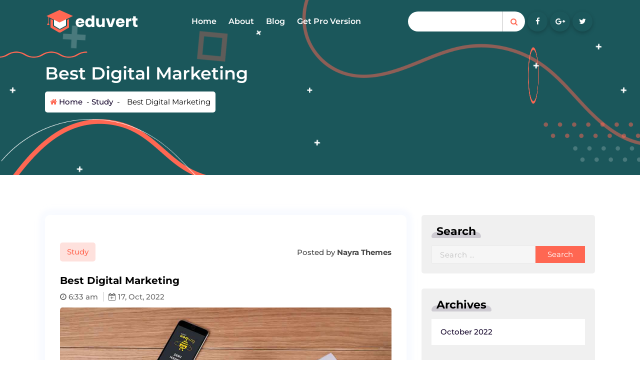

--- FILE ---
content_type: text/html; charset=UTF-8
request_url: https://www.nayrathemes.com/demo/lite/eduvert/2022/10/17/delivery-the-best-digital-marketing-2/
body_size: 55230
content:
<!DOCTYPE html>
<html lang="en-US">
	<head>
		<meta charset="UTF-8">
		<meta name="viewport" content="width=device-width, initial-scale=1">
		<link rel="profile" href="https://gmpg.org/xfn/11">
				<link rel="pingback" href="">
		
		<title>Best Digital Marketing &#8211; Eduvert</title>
<meta name='robots' content='max-image-preview:large' />
<link rel="alternate" type="application/rss+xml" title="Eduvert &raquo; Feed" href="https://www.nayrathemes.com/demo/lite/eduvert/feed/" />
<link rel="alternate" type="application/rss+xml" title="Eduvert &raquo; Comments Feed" href="https://www.nayrathemes.com/demo/lite/eduvert/comments/feed/" />
<link rel="alternate" type="application/rss+xml" title="Eduvert &raquo; Best Digital Marketing Comments Feed" href="https://www.nayrathemes.com/demo/lite/eduvert/2022/10/17/delivery-the-best-digital-marketing-2/feed/" />
<link rel="alternate" title="oEmbed (JSON)" type="application/json+oembed" href="https://www.nayrathemes.com/demo/lite/eduvert/wp-json/oembed/1.0/embed?url=https%3A%2F%2Fwww.nayrathemes.com%2Fdemo%2Flite%2Feduvert%2F2022%2F10%2F17%2Fdelivery-the-best-digital-marketing-2%2F" />
<link rel="alternate" title="oEmbed (XML)" type="text/xml+oembed" href="https://www.nayrathemes.com/demo/lite/eduvert/wp-json/oembed/1.0/embed?url=https%3A%2F%2Fwww.nayrathemes.com%2Fdemo%2Flite%2Feduvert%2F2022%2F10%2F17%2Fdelivery-the-best-digital-marketing-2%2F&#038;format=xml" />
<style id='wp-img-auto-sizes-contain-inline-css' type='text/css'>
img:is([sizes=auto i],[sizes^="auto," i]){contain-intrinsic-size:3000px 1500px}
/*# sourceURL=wp-img-auto-sizes-contain-inline-css */
</style>
<style id='wp-emoji-styles-inline-css' type='text/css'>

	img.wp-smiley, img.emoji {
		display: inline !important;
		border: none !important;
		box-shadow: none !important;
		height: 1em !important;
		width: 1em !important;
		margin: 0 0.07em !important;
		vertical-align: -0.1em !important;
		background: none !important;
		padding: 0 !important;
	}
/*# sourceURL=wp-emoji-styles-inline-css */
</style>
<style id='wp-block-library-inline-css' type='text/css'>
:root{--wp-block-synced-color:#7a00df;--wp-block-synced-color--rgb:122,0,223;--wp-bound-block-color:var(--wp-block-synced-color);--wp-editor-canvas-background:#ddd;--wp-admin-theme-color:#007cba;--wp-admin-theme-color--rgb:0,124,186;--wp-admin-theme-color-darker-10:#006ba1;--wp-admin-theme-color-darker-10--rgb:0,107,160.5;--wp-admin-theme-color-darker-20:#005a87;--wp-admin-theme-color-darker-20--rgb:0,90,135;--wp-admin-border-width-focus:2px}@media (min-resolution:192dpi){:root{--wp-admin-border-width-focus:1.5px}}.wp-element-button{cursor:pointer}:root .has-very-light-gray-background-color{background-color:#eee}:root .has-very-dark-gray-background-color{background-color:#313131}:root .has-very-light-gray-color{color:#eee}:root .has-very-dark-gray-color{color:#313131}:root .has-vivid-green-cyan-to-vivid-cyan-blue-gradient-background{background:linear-gradient(135deg,#00d084,#0693e3)}:root .has-purple-crush-gradient-background{background:linear-gradient(135deg,#34e2e4,#4721fb 50%,#ab1dfe)}:root .has-hazy-dawn-gradient-background{background:linear-gradient(135deg,#faaca8,#dad0ec)}:root .has-subdued-olive-gradient-background{background:linear-gradient(135deg,#fafae1,#67a671)}:root .has-atomic-cream-gradient-background{background:linear-gradient(135deg,#fdd79a,#004a59)}:root .has-nightshade-gradient-background{background:linear-gradient(135deg,#330968,#31cdcf)}:root .has-midnight-gradient-background{background:linear-gradient(135deg,#020381,#2874fc)}:root{--wp--preset--font-size--normal:16px;--wp--preset--font-size--huge:42px}.has-regular-font-size{font-size:1em}.has-larger-font-size{font-size:2.625em}.has-normal-font-size{font-size:var(--wp--preset--font-size--normal)}.has-huge-font-size{font-size:var(--wp--preset--font-size--huge)}.has-text-align-center{text-align:center}.has-text-align-left{text-align:left}.has-text-align-right{text-align:right}.has-fit-text{white-space:nowrap!important}#end-resizable-editor-section{display:none}.aligncenter{clear:both}.items-justified-left{justify-content:flex-start}.items-justified-center{justify-content:center}.items-justified-right{justify-content:flex-end}.items-justified-space-between{justify-content:space-between}.screen-reader-text{border:0;clip-path:inset(50%);height:1px;margin:-1px;overflow:hidden;padding:0;position:absolute;width:1px;word-wrap:normal!important}.screen-reader-text:focus{background-color:#ddd;clip-path:none;color:#444;display:block;font-size:1em;height:auto;left:5px;line-height:normal;padding:15px 23px 14px;text-decoration:none;top:5px;width:auto;z-index:100000}html :where(.has-border-color){border-style:solid}html :where([style*=border-top-color]){border-top-style:solid}html :where([style*=border-right-color]){border-right-style:solid}html :where([style*=border-bottom-color]){border-bottom-style:solid}html :where([style*=border-left-color]){border-left-style:solid}html :where([style*=border-width]){border-style:solid}html :where([style*=border-top-width]){border-top-style:solid}html :where([style*=border-right-width]){border-right-style:solid}html :where([style*=border-bottom-width]){border-bottom-style:solid}html :where([style*=border-left-width]){border-left-style:solid}html :where(img[class*=wp-image-]){height:auto;max-width:100%}:where(figure){margin:0 0 1em}html :where(.is-position-sticky){--wp-admin--admin-bar--position-offset:var(--wp-admin--admin-bar--height,0px)}@media screen and (max-width:600px){html :where(.is-position-sticky){--wp-admin--admin-bar--position-offset:0px}}

/*# sourceURL=wp-block-library-inline-css */
</style><style id='wp-block-paragraph-inline-css' type='text/css'>
.is-small-text{font-size:.875em}.is-regular-text{font-size:1em}.is-large-text{font-size:2.25em}.is-larger-text{font-size:3em}.has-drop-cap:not(:focus):first-letter{float:left;font-size:8.4em;font-style:normal;font-weight:100;line-height:.68;margin:.05em .1em 0 0;text-transform:uppercase}body.rtl .has-drop-cap:not(:focus):first-letter{float:none;margin-left:.1em}p.has-drop-cap.has-background{overflow:hidden}:root :where(p.has-background){padding:1.25em 2.375em}:where(p.has-text-color:not(.has-link-color)) a{color:inherit}p.has-text-align-left[style*="writing-mode:vertical-lr"],p.has-text-align-right[style*="writing-mode:vertical-rl"]{rotate:180deg}
/*# sourceURL=https://www.nayrathemes.com/demo/lite/eduvert/wp-includes/blocks/paragraph/style.min.css */
</style>
<style id='global-styles-inline-css' type='text/css'>
:root{--wp--preset--aspect-ratio--square: 1;--wp--preset--aspect-ratio--4-3: 4/3;--wp--preset--aspect-ratio--3-4: 3/4;--wp--preset--aspect-ratio--3-2: 3/2;--wp--preset--aspect-ratio--2-3: 2/3;--wp--preset--aspect-ratio--16-9: 16/9;--wp--preset--aspect-ratio--9-16: 9/16;--wp--preset--color--black: #000000;--wp--preset--color--cyan-bluish-gray: #abb8c3;--wp--preset--color--white: #ffffff;--wp--preset--color--pale-pink: #f78da7;--wp--preset--color--vivid-red: #cf2e2e;--wp--preset--color--luminous-vivid-orange: #ff6900;--wp--preset--color--luminous-vivid-amber: #fcb900;--wp--preset--color--light-green-cyan: #7bdcb5;--wp--preset--color--vivid-green-cyan: #00d084;--wp--preset--color--pale-cyan-blue: #8ed1fc;--wp--preset--color--vivid-cyan-blue: #0693e3;--wp--preset--color--vivid-purple: #9b51e0;--wp--preset--gradient--vivid-cyan-blue-to-vivid-purple: linear-gradient(135deg,rgb(6,147,227) 0%,rgb(155,81,224) 100%);--wp--preset--gradient--light-green-cyan-to-vivid-green-cyan: linear-gradient(135deg,rgb(122,220,180) 0%,rgb(0,208,130) 100%);--wp--preset--gradient--luminous-vivid-amber-to-luminous-vivid-orange: linear-gradient(135deg,rgb(252,185,0) 0%,rgb(255,105,0) 100%);--wp--preset--gradient--luminous-vivid-orange-to-vivid-red: linear-gradient(135deg,rgb(255,105,0) 0%,rgb(207,46,46) 100%);--wp--preset--gradient--very-light-gray-to-cyan-bluish-gray: linear-gradient(135deg,rgb(238,238,238) 0%,rgb(169,184,195) 100%);--wp--preset--gradient--cool-to-warm-spectrum: linear-gradient(135deg,rgb(74,234,220) 0%,rgb(151,120,209) 20%,rgb(207,42,186) 40%,rgb(238,44,130) 60%,rgb(251,105,98) 80%,rgb(254,248,76) 100%);--wp--preset--gradient--blush-light-purple: linear-gradient(135deg,rgb(255,206,236) 0%,rgb(152,150,240) 100%);--wp--preset--gradient--blush-bordeaux: linear-gradient(135deg,rgb(254,205,165) 0%,rgb(254,45,45) 50%,rgb(107,0,62) 100%);--wp--preset--gradient--luminous-dusk: linear-gradient(135deg,rgb(255,203,112) 0%,rgb(199,81,192) 50%,rgb(65,88,208) 100%);--wp--preset--gradient--pale-ocean: linear-gradient(135deg,rgb(255,245,203) 0%,rgb(182,227,212) 50%,rgb(51,167,181) 100%);--wp--preset--gradient--electric-grass: linear-gradient(135deg,rgb(202,248,128) 0%,rgb(113,206,126) 100%);--wp--preset--gradient--midnight: linear-gradient(135deg,rgb(2,3,129) 0%,rgb(40,116,252) 100%);--wp--preset--font-size--small: 13px;--wp--preset--font-size--medium: 20px;--wp--preset--font-size--large: 36px;--wp--preset--font-size--x-large: 42px;--wp--preset--spacing--20: 0.44rem;--wp--preset--spacing--30: 0.67rem;--wp--preset--spacing--40: 1rem;--wp--preset--spacing--50: 1.5rem;--wp--preset--spacing--60: 2.25rem;--wp--preset--spacing--70: 3.38rem;--wp--preset--spacing--80: 5.06rem;--wp--preset--shadow--natural: 6px 6px 9px rgba(0, 0, 0, 0.2);--wp--preset--shadow--deep: 12px 12px 50px rgba(0, 0, 0, 0.4);--wp--preset--shadow--sharp: 6px 6px 0px rgba(0, 0, 0, 0.2);--wp--preset--shadow--outlined: 6px 6px 0px -3px rgb(255, 255, 255), 6px 6px rgb(0, 0, 0);--wp--preset--shadow--crisp: 6px 6px 0px rgb(0, 0, 0);}:where(.is-layout-flex){gap: 0.5em;}:where(.is-layout-grid){gap: 0.5em;}body .is-layout-flex{display: flex;}.is-layout-flex{flex-wrap: wrap;align-items: center;}.is-layout-flex > :is(*, div){margin: 0;}body .is-layout-grid{display: grid;}.is-layout-grid > :is(*, div){margin: 0;}:where(.wp-block-columns.is-layout-flex){gap: 2em;}:where(.wp-block-columns.is-layout-grid){gap: 2em;}:where(.wp-block-post-template.is-layout-flex){gap: 1.25em;}:where(.wp-block-post-template.is-layout-grid){gap: 1.25em;}.has-black-color{color: var(--wp--preset--color--black) !important;}.has-cyan-bluish-gray-color{color: var(--wp--preset--color--cyan-bluish-gray) !important;}.has-white-color{color: var(--wp--preset--color--white) !important;}.has-pale-pink-color{color: var(--wp--preset--color--pale-pink) !important;}.has-vivid-red-color{color: var(--wp--preset--color--vivid-red) !important;}.has-luminous-vivid-orange-color{color: var(--wp--preset--color--luminous-vivid-orange) !important;}.has-luminous-vivid-amber-color{color: var(--wp--preset--color--luminous-vivid-amber) !important;}.has-light-green-cyan-color{color: var(--wp--preset--color--light-green-cyan) !important;}.has-vivid-green-cyan-color{color: var(--wp--preset--color--vivid-green-cyan) !important;}.has-pale-cyan-blue-color{color: var(--wp--preset--color--pale-cyan-blue) !important;}.has-vivid-cyan-blue-color{color: var(--wp--preset--color--vivid-cyan-blue) !important;}.has-vivid-purple-color{color: var(--wp--preset--color--vivid-purple) !important;}.has-black-background-color{background-color: var(--wp--preset--color--black) !important;}.has-cyan-bluish-gray-background-color{background-color: var(--wp--preset--color--cyan-bluish-gray) !important;}.has-white-background-color{background-color: var(--wp--preset--color--white) !important;}.has-pale-pink-background-color{background-color: var(--wp--preset--color--pale-pink) !important;}.has-vivid-red-background-color{background-color: var(--wp--preset--color--vivid-red) !important;}.has-luminous-vivid-orange-background-color{background-color: var(--wp--preset--color--luminous-vivid-orange) !important;}.has-luminous-vivid-amber-background-color{background-color: var(--wp--preset--color--luminous-vivid-amber) !important;}.has-light-green-cyan-background-color{background-color: var(--wp--preset--color--light-green-cyan) !important;}.has-vivid-green-cyan-background-color{background-color: var(--wp--preset--color--vivid-green-cyan) !important;}.has-pale-cyan-blue-background-color{background-color: var(--wp--preset--color--pale-cyan-blue) !important;}.has-vivid-cyan-blue-background-color{background-color: var(--wp--preset--color--vivid-cyan-blue) !important;}.has-vivid-purple-background-color{background-color: var(--wp--preset--color--vivid-purple) !important;}.has-black-border-color{border-color: var(--wp--preset--color--black) !important;}.has-cyan-bluish-gray-border-color{border-color: var(--wp--preset--color--cyan-bluish-gray) !important;}.has-white-border-color{border-color: var(--wp--preset--color--white) !important;}.has-pale-pink-border-color{border-color: var(--wp--preset--color--pale-pink) !important;}.has-vivid-red-border-color{border-color: var(--wp--preset--color--vivid-red) !important;}.has-luminous-vivid-orange-border-color{border-color: var(--wp--preset--color--luminous-vivid-orange) !important;}.has-luminous-vivid-amber-border-color{border-color: var(--wp--preset--color--luminous-vivid-amber) !important;}.has-light-green-cyan-border-color{border-color: var(--wp--preset--color--light-green-cyan) !important;}.has-vivid-green-cyan-border-color{border-color: var(--wp--preset--color--vivid-green-cyan) !important;}.has-pale-cyan-blue-border-color{border-color: var(--wp--preset--color--pale-cyan-blue) !important;}.has-vivid-cyan-blue-border-color{border-color: var(--wp--preset--color--vivid-cyan-blue) !important;}.has-vivid-purple-border-color{border-color: var(--wp--preset--color--vivid-purple) !important;}.has-vivid-cyan-blue-to-vivid-purple-gradient-background{background: var(--wp--preset--gradient--vivid-cyan-blue-to-vivid-purple) !important;}.has-light-green-cyan-to-vivid-green-cyan-gradient-background{background: var(--wp--preset--gradient--light-green-cyan-to-vivid-green-cyan) !important;}.has-luminous-vivid-amber-to-luminous-vivid-orange-gradient-background{background: var(--wp--preset--gradient--luminous-vivid-amber-to-luminous-vivid-orange) !important;}.has-luminous-vivid-orange-to-vivid-red-gradient-background{background: var(--wp--preset--gradient--luminous-vivid-orange-to-vivid-red) !important;}.has-very-light-gray-to-cyan-bluish-gray-gradient-background{background: var(--wp--preset--gradient--very-light-gray-to-cyan-bluish-gray) !important;}.has-cool-to-warm-spectrum-gradient-background{background: var(--wp--preset--gradient--cool-to-warm-spectrum) !important;}.has-blush-light-purple-gradient-background{background: var(--wp--preset--gradient--blush-light-purple) !important;}.has-blush-bordeaux-gradient-background{background: var(--wp--preset--gradient--blush-bordeaux) !important;}.has-luminous-dusk-gradient-background{background: var(--wp--preset--gradient--luminous-dusk) !important;}.has-pale-ocean-gradient-background{background: var(--wp--preset--gradient--pale-ocean) !important;}.has-electric-grass-gradient-background{background: var(--wp--preset--gradient--electric-grass) !important;}.has-midnight-gradient-background{background: var(--wp--preset--gradient--midnight) !important;}.has-small-font-size{font-size: var(--wp--preset--font-size--small) !important;}.has-medium-font-size{font-size: var(--wp--preset--font-size--medium) !important;}.has-large-font-size{font-size: var(--wp--preset--font-size--large) !important;}.has-x-large-font-size{font-size: var(--wp--preset--font-size--x-large) !important;}
/*# sourceURL=global-styles-inline-css */
</style>

<style id='classic-theme-styles-inline-css' type='text/css'>
/*! This file is auto-generated */
.wp-block-button__link{color:#fff;background-color:#32373c;border-radius:9999px;box-shadow:none;text-decoration:none;padding:calc(.667em + 2px) calc(1.333em + 2px);font-size:1.125em}.wp-block-file__button{background:#32373c;color:#fff;text-decoration:none}
/*# sourceURL=/wp-includes/css/classic-themes.min.css */
</style>
<link rel='stylesheet' id='woocommerce-layout-css' href='https://www.nayrathemes.com/demo/lite/eduvert/wp-content/plugins/woocommerce/assets/css/woocommerce-layout.css?ver=7.3.0' type='text/css' media='all' />
<link rel='stylesheet' id='woocommerce-smallscreen-css' href='https://www.nayrathemes.com/demo/lite/eduvert/wp-content/plugins/woocommerce/assets/css/woocommerce-smallscreen.css?ver=7.3.0' type='text/css' media='only screen and (max-width: 768px)' />
<link rel='stylesheet' id='woocommerce-general-css' href='https://www.nayrathemes.com/demo/lite/eduvert/wp-content/plugins/woocommerce/assets/css/woocommerce.css?ver=7.3.0' type='text/css' media='all' />
<style id='woocommerce-inline-inline-css' type='text/css'>
.woocommerce form .form-row .required { visibility: visible; }
/*# sourceURL=woocommerce-inline-inline-css */
</style>
<link rel='stylesheet' id='owl-carousel-min-css' href='https://www.nayrathemes.com/demo/lite/eduvert/wp-content/themes/eduvert/assets/css/owl.carousel.css?ver=6.9' type='text/css' media='all' />
<link rel='stylesheet' id='bootstrap-css' href='https://www.nayrathemes.com/demo/lite/eduvert/wp-content/themes/eduvert/assets/css/bootstrap.css?ver=6.9' type='text/css' media='all' />
<link rel='stylesheet' id='font-awesome-css' href='https://www.nayrathemes.com/demo/lite/eduvert/wp-content/themes/eduvert/assets/css/fonts/font-awesome/css/font-awesome.min.css?ver=6.9' type='text/css' media='all' />
<link rel='stylesheet' id='eduvert-editor-style-css' href='https://www.nayrathemes.com/demo/lite/eduvert/wp-content/themes/eduvert/assets/css/editor-style.css?ver=6.9' type='text/css' media='all' />
<link rel='stylesheet' id='eduvert-default-css' href='https://www.nayrathemes.com/demo/lite/eduvert/wp-content/themes/eduvert/assets/css/color.css?ver=6.9' type='text/css' media='all' />
<link rel='stylesheet' id='eduvert-theme-css-css' href='https://www.nayrathemes.com/demo/lite/eduvert/wp-content/themes/eduvert/assets/css/theme.css?ver=6.9' type='text/css' media='all' />
<link rel='stylesheet' id='eduvert-main-css' href='https://www.nayrathemes.com/demo/lite/eduvert/wp-content/themes/eduvert/assets/css/main.css?ver=6.9' type='text/css' media='all' />
<link rel='stylesheet' id='eduvert-media-query-css' href='https://www.nayrathemes.com/demo/lite/eduvert/wp-content/themes/eduvert/assets/css/responsive.css?ver=6.9' type='text/css' media='all' />
<link rel='stylesheet' id='eduvert-style-css' href='https://www.nayrathemes.com/demo/lite/eduvert/wp-content/themes/eduvert/style.css?ver=6.9' type='text/css' media='all' />
<style id='eduvert-style-inline-css' type='text/css'>
.breadcrumb-area {
					min-height: 350px;
				}
.section-footer {
					background: #231f40;
				}

.logo img, .mobile-logo img {
					max-width: 189px;
				}
.slider-home {
					background: #1b575b;
				}
 body{ 
			font-size: 15px;
			line-height: 1.5;
			text-transform: inherit;
			font-style: inherit;
		}
 h1{ 
				font-size: px;
				line-height: ;
				text-transform: inherit;
				font-style: inherit;
			}
 h2{ 
				font-size: px;
				line-height: ;
				text-transform: inherit;
				font-style: inherit;
			}
 h3{ 
				font-size: px;
				line-height: ;
				text-transform: inherit;
				font-style: inherit;
			}
 h4{ 
				font-size: px;
				line-height: ;
				text-transform: inherit;
				font-style: inherit;
			}
 h5{ 
				font-size: px;
				line-height: ;
				text-transform: inherit;
				font-style: inherit;
			}
 h6{ 
				font-size: px;
				line-height: ;
				text-transform: inherit;
				font-style: inherit;
			}

/*# sourceURL=eduvert-style-inline-css */
</style>
<link rel='stylesheet' id='eduvert-fonts-css' href='https://www.nayrathemes.com/demo/lite/eduvert/wp-content/fonts/7512a25fb678f00f1e90a2c308f05fb3.css' type='text/css' media='all' />
<link rel='stylesheet' id='animate-css' href='https://www.nayrathemes.com/demo/lite/eduvert/wp-content/plugins/clever-fox//inc/assets/css/animate.css?ver=6.9' type='text/css' media='all' />
<script type="text/javascript" src="https://www.nayrathemes.com/demo/lite/eduvert/wp-includes/js/jquery/jquery.min.js?ver=3.7.1" id="jquery-core-js"></script>
<script type="text/javascript" src="https://www.nayrathemes.com/demo/lite/eduvert/wp-includes/js/jquery/jquery-migrate.min.js?ver=3.4.1" id="jquery-migrate-js"></script>
<script type="text/javascript" src="https://www.nayrathemes.com/demo/lite/eduvert/wp-content/themes/eduvert/assets/js/bootstrap.js?ver=1" id="bootstrap-js"></script>
<script type="text/javascript" src="https://www.nayrathemes.com/demo/lite/eduvert/wp-content/themes/eduvert/assets/js/owl.carousel.min.js?ver=1" id="owl-carousel-js"></script>
<link rel="https://api.w.org/" href="https://www.nayrathemes.com/demo/lite/eduvert/wp-json/" /><link rel="alternate" title="JSON" type="application/json" href="https://www.nayrathemes.com/demo/lite/eduvert/wp-json/wp/v2/posts/34" /><link rel="EditURI" type="application/rsd+xml" title="RSD" href="https://www.nayrathemes.com/demo/lite/eduvert/xmlrpc.php?rsd" />
<meta name="generator" content="WordPress 6.9" />
<meta name="generator" content="WooCommerce 7.3.0" />
<link rel="canonical" href="https://www.nayrathemes.com/demo/lite/eduvert/2022/10/17/delivery-the-best-digital-marketing-2/" />
<link rel='shortlink' href='https://www.nayrathemes.com/demo/lite/eduvert/?p=34' />
	<noscript><style>.woocommerce-product-gallery{ opacity: 1 !important; }</style></noscript>
		<style type="text/css">
			.site-title,
		.site-description {
			position: absolute;
			clip: rect(1px, 1px, 1px, 1px);
		}
		</style>
			<style type="text/css" id="wp-custom-css">
			.side-img {
    top: 85px;
    position: relative;
}		</style>
			</head>
<body class="wp-singular post-template-default single single-post postid-34 single-format-standard wp-custom-logo wp-theme-eduvert theme-eduvert woocommerce-no-js">

	<div id="page" class="site">
		<a class="skip-link screen-reader-text" href="#content">Skip to content</a>
	
	<header id="header-section" class="header header-one">
	<!--===// Start: Mobile Toggle
	=================================-->
	<div class="theme-mobile-nav sticky-nav "> 
		<div class="nt-container">
			<div class="nt-columns-area">
				<div class="nt-column-12">
					<div class="theme-mobile-menu">                     
						<div class="headtop-mobi">
							<a href="#" class="header-sidebar-toggle"><span></span></a>
						</div>
						<div id="mob-h-top" class="mobi-head-top"></div>
						<div class="mobile-logo">
							<a href="https://www.nayrathemes.com/demo/lite/eduvert/" class="custom-logo-link" rel="home"><img width="189" height="45" src="https://www.nayrathemes.com/demo/lite/eduvert/wp-content/uploads/sites/26/2022/11/Lite.png" class="custom-logo" alt="Eduvert" decoding="async" /></a>						<p class="site-description">Just another My Sites site</p>
								</div>      
						<div class="menu-toggle">
							<div class="hamburger-menu">
								<a href="#" class="menu-toggle">
									<div class="top-bun"></div>
									<div class="meat"></div>
									<div class="bottom-bun"></div>
								</a>
							</div>
						</div>
						<div id="mobile-m" class="mobile-menu">
							<a href="#" class="close-style close-menu"></a>
						</div>
					</div>
				</div>
			</div>
		</div>        
	</div>
	<!--===// End: Mobile Toggle
	=================================-->        

	<!--===// Start: Navigation
	=================================-->
	<div class="navigator d-none d-lg-block sticky-nav ">
		<div class="nt-container">
			<div class="nt-columns-area">
				<div class="nt-column-3 my-auto">
					<div class="logo">
						<a href="https://www.nayrathemes.com/demo/lite/eduvert/" class="custom-logo-link" rel="home"><img width="189" height="45" src="https://www.nayrathemes.com/demo/lite/eduvert/wp-content/uploads/sites/26/2022/11/Lite.png" class="custom-logo" alt="Eduvert" decoding="async" /></a>						<p class="site-description">Just another My Sites site</p>
							</div>
				</div>

				<div class="nt-column-9 my-auto">
					<div class="theme-menu">
						<nav class="menubar">
							<ul id="menu-primary-menu" class="menu-wrap"><li itemscope="itemscope" itemtype="https://www.schema.org/SiteNavigationElement" id="menu-item-12" class="menu-item menu-item-type-post_type menu-item-object-page menu-item-home menu-item-12 nav-item"><a title="Home" href="https://www.nayrathemes.com/demo/lite/eduvert/" class="nav-link">Home</a></li>
<li itemscope="itemscope" itemtype="https://www.schema.org/SiteNavigationElement" id="menu-item-20" class="menu-item menu-item-type-post_type menu-item-object-page menu-item-20 nav-item"><a title="About" href="https://www.nayrathemes.com/demo/lite/eduvert/about/" class="nav-link">About</a></li>
<li itemscope="itemscope" itemtype="https://www.schema.org/SiteNavigationElement" id="menu-item-19" class="menu-item menu-item-type-post_type menu-item-object-page current_page_parent menu-item-19 nav-item"><a title="Blog" href="https://www.nayrathemes.com/demo/lite/eduvert/blog/" class="nav-link">Blog</a></li>
<li itemscope="itemscope" itemtype="https://www.schema.org/SiteNavigationElement" id="menu-item-21" class="menu-item menu-item-type-custom menu-item-object-custom menu-item-21 nav-item"><a title="Get Pro Version" href="#" class="nav-link">Get Pro Version</a></li>
</ul>                      
						</nav>
						<div class="menu-right">
							<ul class="wrap-right"> 
								<li class="search-button">
	<!-- Quik search -->
	<div class="header-search-normal">
		<form method="get" class="search-form" action="https://www.nayrathemes.com/demo/lite/eduvert/" aria-label="Site Search">
			<input type="search" class="search-field header-search-field" placeholder="Search" name="s" id="popfocus" value="" autofocus="">
			<button type="submit" class="search-submit"><i class="fa fa-search"></i></button>
		</form>
	</div>
	<!-- / -->
</li>
													<li>
						<div class="widget-left text-nt-left text-center">
							<aside class="widget widget-social-widget">
								<ul>
																			<li><a class="facebook" href="#"><i class="fa fa-facebook"></i></a></li>
																			<li><a class="googleplus" href="#"><i class="fa fa-google-plus"></i></a></li>
																			<li><a class="twitter" href="#"><i class="fa fa-twitter"></i></a></li>
																	</ul>
							</aside>
						</div>
					</li>
											</ul>
						</div>
					</div>
				</div>
			</div>
		</div>
	</div>
	<!--===// End:  Navigation
	=================================-->
</header>
<section id="breadcrumb-section" class="breadcrumb-area breadcrumb-center">
		        <div class="bg-shape1"><img src="https://www.nayrathemes.com/demo/lite/eduvert/wp-content/themes/eduvert/assets/images/element1/group-2.png" alt=""></div>
        <div class="bg-shape2"><img src="https://www.nayrathemes.com/demo/lite/eduvert/wp-content/themes/eduvert/assets/images/element1/Vector-2.png" alt=""></div>
        <div class="bg-shape3"><img src="https://www.nayrathemes.com/demo/lite/eduvert/wp-content/themes/eduvert/assets/images/element1/Vector-9.png" alt=""></div>
        <div class="bg-shape4"><img src="https://www.nayrathemes.com/demo/lite/eduvert/wp-content/themes/eduvert/assets/images/element1/Vector-9.png" alt=""></div>
        <div class="bg-shape5"><img src="https://www.nayrathemes.com/demo/lite/eduvert/wp-content/themes/eduvert/assets/images/element1/Vector-9.png" alt=""></div>
        <div class="bg-shape6"><img src="https://www.nayrathemes.com/demo/lite/eduvert/wp-content/themes/eduvert/assets/images/element1/Vector-9.png" alt=""></div>
        <div class="bg-shape7"><img src="https://www.nayrathemes.com/demo/lite/eduvert/wp-content/themes/eduvert/assets/images/element1/Vector-9.png" alt=""></div>
        <div class="bg-shape8"><img src="https://www.nayrathemes.com/demo/lite/eduvert/wp-content/themes/eduvert/assets/images/element1/Vector-9.png" alt=""></div>
        <div class="bg-shape9"><img src="https://www.nayrathemes.com/demo/lite/eduvert/wp-content/themes/eduvert/assets/images/element1/Vector-9.png" alt=""></div>
        <div class="bg-shape10"><img src="https://www.nayrathemes.com/demo/lite/eduvert/wp-content/themes/eduvert/assets/images/element1/Vector.png" alt=""></div>
        <div class="bg-shape11"><img src="https://www.nayrathemes.com/demo/lite/eduvert/wp-content/themes/eduvert/assets/images/element1/Group-6.png" alt=""></div>
        <div class="bg-shape12"><img src="https://www.nayrathemes.com/demo/lite/eduvert/wp-content/themes/eduvert/assets/images/element1/Group-3.png" alt=""></div>
        <div class="bg-shape13"><img src="https://www.nayrathemes.com/demo/lite/eduvert/wp-content/themes/eduvert/assets/images/element1/Group.png" alt=""></div>
        <div class="bg-shape14"><img src="https://www.nayrathemes.com/demo/lite/eduvert/wp-content/themes/eduvert/assets/images/element1/Group-1.png" alt=""></div>
        <div class="bg-shape16"><img src="https://www.nayrathemes.com/demo/lite/eduvert/wp-content/themes/eduvert/assets/images/element1/Group-5.png" alt=""></div>
        <div class="bg-shape17"><img src="https://www.nayrathemes.com/demo/lite/eduvert/wp-content/themes/eduvert/assets/images/element1/Vector-9.png" alt=""></div>
		        <div class="nt-container">
            <div class="nt-columns-area">
                <div class="nt-column-12">
                    <div class="breadcrumb-content">
                        <div class="breadcrumb-heading">	
							<h2>
								Best Digital Marketing							</h2>
                        </div>
						<ol class="breadcrumb-list">
							<li><a href="https://www.nayrathemes.com/demo/lite/eduvert"><i class="fa fa-home"></i>  Home</a> &nbsp-&nbsp<a href="https://www.nayrathemes.com/demo/lite/eduvert/category/study/">Study</a> &nbsp-&nbsp<li class="active">Best Digital Marketing</li></li>						</ol>
                    </div>                    
                </div>
            </div>
        </div>
    </section>
		
	<div id="content" class="eduvert-content">
	<section class="section-post wow fadeInRight ptb-80" id="blogpost1">
	<div class="nt-container">
		<div class="nt-columns-area">
			<div class="nt-column-8 nt-md-column-6 mb-4 mb-nt-0">
				<div class="nt-columns-area">
					<div class="nt-column-12 mb-4 mb-nt-0">
																			<article class="post-items">
								<div class="post-content">
									<div class="post-meta up">
										<span class="post-list">
											<ul class="post-categories"><li><a href="https://www.nayrathemes.com/demo/lite/eduvert/category/study/" rel="category tag">Study</a></li></ul>
										</span>
										<span class="author-name">
											<a href="#"><i class="fa fa-user-o"></i> Posted by <b>Nayra Themes</b></a>
										</span>
									</div>
									<h5 class="post-title">Best Digital Marketing</h5> 
									<div class="post-meta down">
										<span class="time">
											<a href="#"><i class="fa fa-clock-o"></i> 6:33 am</a>
										</span>
										<span class="posted-on">
											<a href="https://www.nayrathemes.com/demo/lite/eduvert/2022/10/"><i class="fa fa-calendar-plus-o"></i> 17, Oct, 2022</a>
										</span>
									</div>
								</div>
																	<figure class="post-image">
										<a href="#" class="post-hover">
											<img width="1100" height="733" src="https://www.nayrathemes.com/demo/lite/eduvert/wp-content/uploads/sites/26/2022/10/blog5.jpg" class="attachment-post-thumbnail size-post-thumbnail wp-post-image" alt="" decoding="async" fetchpriority="high" srcset="https://www.nayrathemes.com/demo/lite/eduvert/wp-content/uploads/sites/26/2022/10/blog5.jpg 1100w, https://www.nayrathemes.com/demo/lite/eduvert/wp-content/uploads/sites/26/2022/10/blog5-300x200.jpg 300w, https://www.nayrathemes.com/demo/lite/eduvert/wp-content/uploads/sites/26/2022/10/blog5-1024x682.jpg 1024w, https://www.nayrathemes.com/demo/lite/eduvert/wp-content/uploads/sites/26/2022/10/blog5-768x512.jpg 768w, https://www.nayrathemes.com/demo/lite/eduvert/wp-content/uploads/sites/26/2022/10/blog5-600x400.jpg 600w" sizes="(max-width: 1100px) 100vw, 1100px" />										</a>
									</figure>
															</article>
							<div class="discription">
								
<p>There are many variations of passages about dummy aboutLorem Ipsum.</p>



<span id="more-34"></span>
							</div>
																		<div class="xl-column-12">	
	<div id="comments" class="comments-area">
					<div id="respond" class="comment-respond">
		<h3 id="reply-title" class="comment-reply-title">Leave a Reply <small><a rel="nofollow" id="cancel-comment-reply-link" href="/demo/lite/eduvert/2022/10/17/delivery-the-best-digital-marketing-2/#respond" style="display:none;">Cancel reply</a></small></h3><form action="https://www.nayrathemes.com/demo/lite/eduvert/wp-comments-post.php" method="post" id="commentform" class="comment-form"><p class="comment-notes"><span id="email-notes">Your email address will not be published.</span> <span class="required-field-message">Required fields are marked <span class="required">*</span></span></p><p class="comment-form-comment"><label for="comment">Comment <span class="required">*</span></label> <textarea id="comment" name="comment" cols="45" rows="8" maxlength="65525" required></textarea></p><p class="comment-form-author"><label for="author">Name <span class="required">*</span></label> <input id="author" name="author" type="text" value="" size="30" maxlength="245" autocomplete="name" required /></p>
<p class="comment-form-email"><label for="email">Email <span class="required">*</span></label> <input id="email" name="email" type="email" value="" size="30" maxlength="100" aria-describedby="email-notes" autocomplete="email" required /></p>
<p class="comment-form-url"><label for="url">Website</label> <input id="url" name="url" type="url" value="" size="30" maxlength="200" autocomplete="url" /></p>
<p class="comment-form-cookies-consent"><input id="wp-comment-cookies-consent" name="wp-comment-cookies-consent" type="checkbox" value="yes" /> <label for="wp-comment-cookies-consent">Save my name, email, and website in this browser for the next time I comment.</label></p>
<p class="form-submit"><input name="submit" type="submit" id="submit" class="submit" value="Post Comment" /> <input type='hidden' name='comment_post_ID' value='34' id='comment_post_ID' />
<input type='hidden' name='comment_parent' id='comment_parent' value='0' />
</p></form>	</div><!-- #respond -->
		</div>
</div>						</div>
				</div>                                  
			</div>
			<div class="nt-column-4 nt-md-column-6 mb-4 mb-nt-0">
	<div class="blog-sidebar">
		<aside id="search-2" class="widget widget_search"><h5 class="widget-title"><span></span>Search</h5><form role="search" method="get" class="search-form" action="https://www.nayrathemes.com/demo/lite/eduvert/">
				<label>
					<span class="screen-reader-text">Search for:</span>
					<input type="search" class="search-field" placeholder="Search &hellip;" value="" name="s" />
				</label>
				<input type="submit" class="search-submit" value="Search" />
			</form></aside><aside id="archives-2" class="widget widget_archive"><h5 class="widget-title"><span></span>Archives</h5>
			<ul>
					<li><a href='https://www.nayrathemes.com/demo/lite/eduvert/2022/10/'>October 2022</a></li>
			</ul>

			</aside><aside id="categories-2" class="widget widget_categories"><h5 class="widget-title"><span></span>Categories</h5>
			<ul>
					<li class="cat-item cat-item-27"><a href="https://www.nayrathemes.com/demo/lite/eduvert/category/admission/">Admission</a>
</li>
	<li class="cat-item cat-item-24"><a href="https://www.nayrathemes.com/demo/lite/eduvert/category/law/">Law</a>
</li>
	<li class="cat-item cat-item-18"><a href="https://www.nayrathemes.com/demo/lite/eduvert/category/management/">Management</a>
</li>
	<li class="cat-item cat-item-21"><a href="https://www.nayrathemes.com/demo/lite/eduvert/category/school/">School</a>
</li>
	<li class="cat-item cat-item-29"><a href="https://www.nayrathemes.com/demo/lite/eduvert/category/study/">Study</a>
</li>
			</ul>

			</aside>
		<aside id="recent-posts-2" class="widget widget_recent_entries">
		<h5 class="widget-title"><span></span>Latest News</h5>
		<ul>
											<li>
					<a href="https://www.nayrathemes.com/demo/lite/eduvert/2022/10/19/individual-master-course/">Individual Master Course</a>
									</li>
											<li>
					<a href="https://www.nayrathemes.com/demo/lite/eduvert/2022/10/17/delivery-the-best-digital-marketing-2/" aria-current="page">Best Digital Marketing</a>
									</li>
											<li>
					<a href="https://www.nayrathemes.com/demo/lite/eduvert/2022/10/16/business-marketing-and-communication/">Marketing and Planning</a>
									</li>
											<li>
					<a href="https://www.nayrathemes.com/demo/lite/eduvert/2022/10/15/digital-marketing-agency-blogs-you-should-read/">Digital Marketing Agency Blogs You Should Read</a>
									</li>
											<li>
					<a href="https://www.nayrathemes.com/demo/lite/eduvert/2022/10/14/how-will-you-know-success-when-it-shows-up/">How will you know success when it shows up?</a>
									</li>
					</ul>

		</aside><aside id="tag_cloud-2" class="widget widget_tag_cloud"><h5 class="widget-title"><span></span>Tags</h5><div class="tagcloud"><a href="https://www.nayrathemes.com/demo/lite/eduvert/tag/admission/" class="tag-cloud-link tag-link-28 tag-link-position-1" style="font-size: 8pt;" aria-label="Admission (1 item)">Admission</a>
<a href="https://www.nayrathemes.com/demo/lite/eduvert/tag/classes/" class="tag-cloud-link tag-link-26 tag-link-position-2" style="font-size: 8pt;" aria-label="Classes (1 item)">Classes</a>
<a href="https://www.nayrathemes.com/demo/lite/eduvert/tag/courses/" class="tag-cloud-link tag-link-19 tag-link-position-3" style="font-size: 8pt;" aria-label="Courses (1 item)">Courses</a>
<a href="https://www.nayrathemes.com/demo/lite/eduvert/tag/idea/" class="tag-cloud-link tag-link-23 tag-link-position-4" style="font-size: 8pt;" aria-label="idea (1 item)">idea</a>
<a href="https://www.nayrathemes.com/demo/lite/eduvert/tag/law/" class="tag-cloud-link tag-link-25 tag-link-position-5" style="font-size: 8pt;" aria-label="Law (1 item)">Law</a>
<a href="https://www.nayrathemes.com/demo/lite/eduvert/tag/school/" class="tag-cloud-link tag-link-22 tag-link-position-6" style="font-size: 8pt;" aria-label="School (1 item)">School</a>
<a href="https://www.nayrathemes.com/demo/lite/eduvert/tag/students/" class="tag-cloud-link tag-link-31 tag-link-position-7" style="font-size: 8pt;" aria-label="Students (1 item)">Students</a>
<a href="https://www.nayrathemes.com/demo/lite/eduvert/tag/study/" class="tag-cloud-link tag-link-30 tag-link-position-8" style="font-size: 8pt;" aria-label="Study (1 item)">Study</a>
<a href="https://www.nayrathemes.com/demo/lite/eduvert/tag/subject/" class="tag-cloud-link tag-link-20 tag-link-position-9" style="font-size: 8pt;" aria-label="Subject (1 item)">Subject</a></div>
</aside><aside id="meta-2" class="widget widget_meta"><h5 class="widget-title"><span></span>Meta</h5>
		<ul>
						<li><a href="https://www.nayrathemes.com/demo/lite/eduvert/wp-login.php">Log in</a></li>
			<li><a href="https://www.nayrathemes.com/demo/lite/eduvert/feed/">Entries feed</a></li>
			<li><a href="https://www.nayrathemes.com/demo/lite/eduvert/comments/feed/">Comments feed</a></li>

			<li><a href="https://wordpress.org/">WordPress.org</a></li>
		</ul>

		</aside><aside id="calendar-2" class="widget widget_calendar"><h5 class="widget-title"><span></span>Calendar</h5><div id="calendar_wrap" class="calendar_wrap"><table id="wp-calendar" class="wp-calendar-table">
	<caption>October 2022</caption>
	<thead>
	<tr>
		<th scope="col" aria-label="Monday">M</th>
		<th scope="col" aria-label="Tuesday">T</th>
		<th scope="col" aria-label="Wednesday">W</th>
		<th scope="col" aria-label="Thursday">T</th>
		<th scope="col" aria-label="Friday">F</th>
		<th scope="col" aria-label="Saturday">S</th>
		<th scope="col" aria-label="Sunday">S</th>
	</tr>
	</thead>
	<tbody>
	<tr>
		<td colspan="5" class="pad">&nbsp;</td><td>1</td><td>2</td>
	</tr>
	<tr>
		<td>3</td><td>4</td><td>5</td><td>6</td><td>7</td><td>8</td><td>9</td>
	</tr>
	<tr>
		<td><a href="https://www.nayrathemes.com/demo/lite/eduvert/2022/10/10/" aria-label="Posts published on October 10, 2022">10</a></td><td><a href="https://www.nayrathemes.com/demo/lite/eduvert/2022/10/11/" aria-label="Posts published on October 11, 2022">11</a></td><td><a href="https://www.nayrathemes.com/demo/lite/eduvert/2022/10/12/" aria-label="Posts published on October 12, 2022">12</a></td><td>13</td><td><a href="https://www.nayrathemes.com/demo/lite/eduvert/2022/10/14/" aria-label="Posts published on October 14, 2022">14</a></td><td><a href="https://www.nayrathemes.com/demo/lite/eduvert/2022/10/15/" aria-label="Posts published on October 15, 2022">15</a></td><td><a href="https://www.nayrathemes.com/demo/lite/eduvert/2022/10/16/" aria-label="Posts published on October 16, 2022">16</a></td>
	</tr>
	<tr>
		<td><a href="https://www.nayrathemes.com/demo/lite/eduvert/2022/10/17/" aria-label="Posts published on October 17, 2022">17</a></td><td>18</td><td><a href="https://www.nayrathemes.com/demo/lite/eduvert/2022/10/19/" aria-label="Posts published on October 19, 2022">19</a></td><td>20</td><td>21</td><td>22</td><td>23</td>
	</tr>
	<tr>
		<td>24</td><td>25</td><td>26</td><td>27</td><td>28</td><td>29</td><td>30</td>
	</tr>
	<tr>
		<td>31</td>
		<td class="pad" colspan="6">&nbsp;</td>
	</tr>
	</tbody>
	</table><nav aria-label="Previous and next months" class="wp-calendar-nav">
		<span class="wp-calendar-nav-prev">&nbsp;</span>
		<span class="pad">&nbsp;</span>
		<span class="wp-calendar-nav-next">&nbsp;</span>
	</nav></div></aside>	</div>
</div>		</div>
	</div>
</section>
<footer class="section-footer" id="footer_one" style="background-image: url(https://www.nayrathemes.com/demo/lite/eduvert/wp-content/themes/eduvert/assets/images/elements/Shape9.png);">
			<div class="footer-main ptb-80">
			<div class="nt-container">
				<div class="nt-columns-area">
					<div class="widget_text nt-column-3 mb-xl-0 mb-4"><aside id="custom_html-2" class="widget_text widget widget_custom_html"><div class="textwidget custom-html-widget"><aside class="widget widget-text">
                            <div class="widget-content">
                                <div class="logo">
                                    <a href=""><img src="https://nayrathemes.com/demo/pro/eduvert/wp-content/uploads/2022/10/Lite.png" alt="Education"></a>
                                </div>
                                <p>There are many variations There are many variations of passages of Lorem Ipsum available.</p>
                            </div>
	<aside class="widget widget-social-widget">
								<ul>
																			<li><a class="facebook" href="#" data-letter="F"><i class="fa fa-facebook"></i></a></li>
																			<li><a class="googleplus" href="#" data-letter="G"><i class="fa fa-google-plus"></i></a></li>
																			<li><a class="twitter" href="#"><i class="fa fa-twitter"></i></a></li>
																			<li><a class="linkedin" href="#"><i class="fa fa-linkedin"></i></a></li>
																			<li><a class="whatsapp" href="#"><i class="fa fa-whatsapp"></i></a></li>
																	</ul>
							</aside>
                        </aside></div></aside></div><div class="nt-column-3 mb-xl-0 mb-4"><aside id="categories-3" class="widget widget_categories"><h5 class="widget-title">Category</h5>
			<ul>
					<li class="cat-item cat-item-27"><a href="https://www.nayrathemes.com/demo/lite/eduvert/category/admission/">Admission</a>
</li>
	<li class="cat-item cat-item-24"><a href="https://www.nayrathemes.com/demo/lite/eduvert/category/law/">Law</a>
</li>
	<li class="cat-item cat-item-18"><a href="https://www.nayrathemes.com/demo/lite/eduvert/category/management/">Management</a>
</li>
	<li class="cat-item cat-item-21"><a href="https://www.nayrathemes.com/demo/lite/eduvert/category/school/">School</a>
</li>
	<li class="cat-item cat-item-29"><a href="https://www.nayrathemes.com/demo/lite/eduvert/category/study/">Study</a>
</li>
			</ul>

			</aside></div><div class="nt-column-3 mb-xl-0 mb-4"><aside id="tag_cloud-3" class="widget widget_tag_cloud"><h5 class="widget-title">Tags</h5><div class="tagcloud"><a href="https://www.nayrathemes.com/demo/lite/eduvert/tag/admission/" class="tag-cloud-link tag-link-28 tag-link-position-1" style="font-size: 8pt;" aria-label="Admission (1 item)">Admission</a>
<a href="https://www.nayrathemes.com/demo/lite/eduvert/tag/classes/" class="tag-cloud-link tag-link-26 tag-link-position-2" style="font-size: 8pt;" aria-label="Classes (1 item)">Classes</a>
<a href="https://www.nayrathemes.com/demo/lite/eduvert/tag/courses/" class="tag-cloud-link tag-link-19 tag-link-position-3" style="font-size: 8pt;" aria-label="Courses (1 item)">Courses</a>
<a href="https://www.nayrathemes.com/demo/lite/eduvert/tag/idea/" class="tag-cloud-link tag-link-23 tag-link-position-4" style="font-size: 8pt;" aria-label="idea (1 item)">idea</a>
<a href="https://www.nayrathemes.com/demo/lite/eduvert/tag/law/" class="tag-cloud-link tag-link-25 tag-link-position-5" style="font-size: 8pt;" aria-label="Law (1 item)">Law</a>
<a href="https://www.nayrathemes.com/demo/lite/eduvert/tag/school/" class="tag-cloud-link tag-link-22 tag-link-position-6" style="font-size: 8pt;" aria-label="School (1 item)">School</a>
<a href="https://www.nayrathemes.com/demo/lite/eduvert/tag/students/" class="tag-cloud-link tag-link-31 tag-link-position-7" style="font-size: 8pt;" aria-label="Students (1 item)">Students</a>
<a href="https://www.nayrathemes.com/demo/lite/eduvert/tag/study/" class="tag-cloud-link tag-link-30 tag-link-position-8" style="font-size: 8pt;" aria-label="Study (1 item)">Study</a>
<a href="https://www.nayrathemes.com/demo/lite/eduvert/tag/subject/" class="tag-cloud-link tag-link-20 tag-link-position-9" style="font-size: 8pt;" aria-label="Subject (1 item)">Subject</a></div>
</aside></div><div class="nt-column-3 mb-xl-0 mb-4"><aside id="search-3" class="widget widget_search"><h5 class="widget-title">Search</h5><form role="search" method="get" class="search-form" action="https://www.nayrathemes.com/demo/lite/eduvert/">
				<label>
					<span class="screen-reader-text">Search for:</span>
					<input type="search" class="search-field" placeholder="Search &hellip;" value="" name="s" />
				</label>
				<input type="submit" class="search-submit" value="Search" />
			</form></aside></div>				</div>
			</div>
		</div>
			<div class="footer-copyright">
		<div class="nt-container">
			<div class="nt-columns-area">
				<div class="nt-column-6 nt-md-column-6">
											<div class="widget-left">  
							   
							<div class="copyright-text">
								Copyright &copy; 2026 Eduvert | Powered by <a href="https://www.nayrathemes.com/">Eduvert</a>							</div>
						</div>
									</div>
				<div class="nt-column-6 nt-md-column-6">
					<div class="widget-right text-nt-right text-center">
						<aside class="widget widget-nav-menu">
							<div class="menu-pages-container">
								<ul id="menu-footer-menu" class="menu"><li itemscope="itemscope" itemtype="https://www.schema.org/SiteNavigationElement" id="menu-item-95" class="menu-item menu-item-type-custom menu-item-object-custom menu-item-95 nav-item"><a title="Security" href="#" class="nav-link">Security</a></li>
<li itemscope="itemscope" itemtype="https://www.schema.org/SiteNavigationElement" id="menu-item-96" class="menu-item menu-item-type-custom menu-item-object-custom menu-item-96 nav-item"><a title="Privacy Policy" href="#" class="nav-link">Privacy Policy</a></li>
<li itemscope="itemscope" itemtype="https://www.schema.org/SiteNavigationElement" id="menu-item-97" class="menu-item menu-item-type-custom menu-item-object-custom menu-item-97 nav-item"><a title="Term &amp; Conditions" href="#" class="nav-link">Term &amp; Conditions</a></li>
</ul>  
							</div>
						</aside>
					</div>
				</div>
			</div>
		</div>
	</div>
</footer>
<!-- scroll-btn -->
	<button type="button" class="p-0" id="scrollup"  aria-label="scrollingUp"></button>
</div>
</div>
<script type="speculationrules">
{"prefetch":[{"source":"document","where":{"and":[{"href_matches":"/demo/lite/eduvert/*"},{"not":{"href_matches":["/demo/lite/eduvert/wp-*.php","/demo/lite/eduvert/wp-admin/*","/demo/lite/eduvert/wp-content/uploads/sites/26/*","/demo/lite/eduvert/wp-content/*","/demo/lite/eduvert/wp-content/plugins/*","/demo/lite/eduvert/wp-content/themes/eduvert/*","/demo/lite/eduvert/*\\?(.+)"]}},{"not":{"selector_matches":"a[rel~=\"nofollow\"]"}},{"not":{"selector_matches":".no-prefetch, .no-prefetch a"}}]},"eagerness":"conservative"}]}
</script>
	<script type="text/javascript">
		(function () {
			var c = document.body.className;
			c = c.replace(/woocommerce-no-js/, 'woocommerce-js');
			document.body.className = c;
		})();
	</script>
	<script type="text/javascript" src="https://www.nayrathemes.com/demo/lite/eduvert/wp-content/plugins/woocommerce/assets/js/jquery-blockui/jquery.blockUI.min.js?ver=2.7.0-wc.7.3.0" id="jquery-blockui-js"></script>
<script type="text/javascript" id="wc-add-to-cart-js-extra">
/* <![CDATA[ */
var wc_add_to_cart_params = {"ajax_url":"/demo/lite/eduvert/wp-admin/admin-ajax.php","wc_ajax_url":"/demo/lite/eduvert/?wc-ajax=%%endpoint%%","i18n_view_cart":"View cart","cart_url":"https://www.nayrathemes.com/demo/lite/eduvert/cart/","is_cart":"","cart_redirect_after_add":"no"};
//# sourceURL=wc-add-to-cart-js-extra
/* ]]> */
</script>
<script type="text/javascript" src="https://www.nayrathemes.com/demo/lite/eduvert/wp-content/plugins/woocommerce/assets/js/frontend/add-to-cart.min.js?ver=7.3.0" id="wc-add-to-cart-js"></script>
<script type="text/javascript" src="https://www.nayrathemes.com/demo/lite/eduvert/wp-content/plugins/woocommerce/assets/js/js-cookie/js.cookie.min.js?ver=2.1.4-wc.7.3.0" id="js-cookie-js"></script>
<script type="text/javascript" id="woocommerce-js-extra">
/* <![CDATA[ */
var woocommerce_params = {"ajax_url":"/demo/lite/eduvert/wp-admin/admin-ajax.php","wc_ajax_url":"/demo/lite/eduvert/?wc-ajax=%%endpoint%%"};
//# sourceURL=woocommerce-js-extra
/* ]]> */
</script>
<script type="text/javascript" src="https://www.nayrathemes.com/demo/lite/eduvert/wp-content/plugins/woocommerce/assets/js/frontend/woocommerce.min.js?ver=7.3.0" id="woocommerce-js"></script>
<script type="text/javascript" id="wc-cart-fragments-js-extra">
/* <![CDATA[ */
var wc_cart_fragments_params = {"ajax_url":"/demo/lite/eduvert/wp-admin/admin-ajax.php","wc_ajax_url":"/demo/lite/eduvert/?wc-ajax=%%endpoint%%","cart_hash_key":"wc_cart_hash_3783798bb03cd0a0714848e5f61ff990","fragment_name":"wc_fragments_3783798bb03cd0a0714848e5f61ff990","request_timeout":"5000"};
//# sourceURL=wc-cart-fragments-js-extra
/* ]]> */
</script>
<script type="text/javascript" src="https://www.nayrathemes.com/demo/lite/eduvert/wp-content/plugins/woocommerce/assets/js/frontend/cart-fragments.min.js?ver=7.3.0" id="wc-cart-fragments-js"></script>
<script type="text/javascript" src="https://www.nayrathemes.com/demo/lite/eduvert/wp-content/themes/eduvert/assets/js/wow.min.js?ver=6.9" id="wow-min-js"></script>
<script type="text/javascript" src="https://www.nayrathemes.com/demo/lite/eduvert/wp-content/themes/eduvert/assets/js/custom.js?ver=6.9" id="eduvert-custom-js-js"></script>
<script type="text/javascript" src="https://www.nayrathemes.com/demo/lite/eduvert/wp-includes/js/comment-reply.min.js?ver=6.9" id="comment-reply-js" async="async" data-wp-strategy="async" fetchpriority="low"></script>
<script id="wp-emoji-settings" type="application/json">
{"baseUrl":"https://s.w.org/images/core/emoji/17.0.2/72x72/","ext":".png","svgUrl":"https://s.w.org/images/core/emoji/17.0.2/svg/","svgExt":".svg","source":{"concatemoji":"https://www.nayrathemes.com/demo/lite/eduvert/wp-includes/js/wp-emoji-release.min.js?ver=6.9"}}
</script>
<script type="module">
/* <![CDATA[ */
/*! This file is auto-generated */
const a=JSON.parse(document.getElementById("wp-emoji-settings").textContent),o=(window._wpemojiSettings=a,"wpEmojiSettingsSupports"),s=["flag","emoji"];function i(e){try{var t={supportTests:e,timestamp:(new Date).valueOf()};sessionStorage.setItem(o,JSON.stringify(t))}catch(e){}}function c(e,t,n){e.clearRect(0,0,e.canvas.width,e.canvas.height),e.fillText(t,0,0);t=new Uint32Array(e.getImageData(0,0,e.canvas.width,e.canvas.height).data);e.clearRect(0,0,e.canvas.width,e.canvas.height),e.fillText(n,0,0);const a=new Uint32Array(e.getImageData(0,0,e.canvas.width,e.canvas.height).data);return t.every((e,t)=>e===a[t])}function p(e,t){e.clearRect(0,0,e.canvas.width,e.canvas.height),e.fillText(t,0,0);var n=e.getImageData(16,16,1,1);for(let e=0;e<n.data.length;e++)if(0!==n.data[e])return!1;return!0}function u(e,t,n,a){switch(t){case"flag":return n(e,"\ud83c\udff3\ufe0f\u200d\u26a7\ufe0f","\ud83c\udff3\ufe0f\u200b\u26a7\ufe0f")?!1:!n(e,"\ud83c\udde8\ud83c\uddf6","\ud83c\udde8\u200b\ud83c\uddf6")&&!n(e,"\ud83c\udff4\udb40\udc67\udb40\udc62\udb40\udc65\udb40\udc6e\udb40\udc67\udb40\udc7f","\ud83c\udff4\u200b\udb40\udc67\u200b\udb40\udc62\u200b\udb40\udc65\u200b\udb40\udc6e\u200b\udb40\udc67\u200b\udb40\udc7f");case"emoji":return!a(e,"\ud83e\u1fac8")}return!1}function f(e,t,n,a){let r;const o=(r="undefined"!=typeof WorkerGlobalScope&&self instanceof WorkerGlobalScope?new OffscreenCanvas(300,150):document.createElement("canvas")).getContext("2d",{willReadFrequently:!0}),s=(o.textBaseline="top",o.font="600 32px Arial",{});return e.forEach(e=>{s[e]=t(o,e,n,a)}),s}function r(e){var t=document.createElement("script");t.src=e,t.defer=!0,document.head.appendChild(t)}a.supports={everything:!0,everythingExceptFlag:!0},new Promise(t=>{let n=function(){try{var e=JSON.parse(sessionStorage.getItem(o));if("object"==typeof e&&"number"==typeof e.timestamp&&(new Date).valueOf()<e.timestamp+604800&&"object"==typeof e.supportTests)return e.supportTests}catch(e){}return null}();if(!n){if("undefined"!=typeof Worker&&"undefined"!=typeof OffscreenCanvas&&"undefined"!=typeof URL&&URL.createObjectURL&&"undefined"!=typeof Blob)try{var e="postMessage("+f.toString()+"("+[JSON.stringify(s),u.toString(),c.toString(),p.toString()].join(",")+"));",a=new Blob([e],{type:"text/javascript"});const r=new Worker(URL.createObjectURL(a),{name:"wpTestEmojiSupports"});return void(r.onmessage=e=>{i(n=e.data),r.terminate(),t(n)})}catch(e){}i(n=f(s,u,c,p))}t(n)}).then(e=>{for(const n in e)a.supports[n]=e[n],a.supports.everything=a.supports.everything&&a.supports[n],"flag"!==n&&(a.supports.everythingExceptFlag=a.supports.everythingExceptFlag&&a.supports[n]);var t;a.supports.everythingExceptFlag=a.supports.everythingExceptFlag&&!a.supports.flag,a.supports.everything||((t=a.source||{}).concatemoji?r(t.concatemoji):t.wpemoji&&t.twemoji&&(r(t.twemoji),r(t.wpemoji)))});
//# sourceURL=https://www.nayrathemes.com/demo/lite/eduvert/wp-includes/js/wp-emoji-loader.min.js
/* ]]> */
</script>
</body>
</html>


--- FILE ---
content_type: text/css
request_url: https://www.nayrathemes.com/demo/lite/eduvert/wp-content/themes/eduvert/assets/css/theme.css?ver=6.9
body_size: 32106
content:
/*--------------------------------------------------------------
# Basic Structure
--------------------------------------------------------------*/
::-webkit-input-placeholder {
    color: #c0c0c0;
    opacity: 1;
    -webkit-transition: opacity .3s;
    transition: opacity .3s
}

:-moz-placeholder {
    color: #c0c0c0;
    opacity: 1;
    -webkit-transition: opacity .3s;
    transition: opacity .3s
}

::-moz-placeholder {
    color: #c0c0c0;
    opacity: 1;
    -webkit-transition: opacity .3s;
    transition: opacity .3s
}

:-ms-input-placeholder {
    color: #c0c0c0;
    opacity: 1;
    -webkit-transition: opacity .3s;
    transition: opacity .3s
}

*:focus::-webkit-input-placeholder {
    opacity: 0
}

*:focus:-moz-placeholder {
    opacity: 0
}

*:focus::-moz-placeholder {
    opacity: 0
}

*:focus:-ms-input-placeholder {
    opacity: 0
}

*,
*:after,
*:before {
    box-sizing: border-box;
}

* {
    -moz-osx-font-smoothing: grayscale;
    -webkit-font-smoothing: antialiased;
}

body {
    font-size: 15px;
    margin: 0;
    padding: 0;
    line-height: 1.5;
    font-family: 'Fira Sans', sans-serif;
    color: var(--color-secondary-dark);
}

a,
a:hover,
a:active,
button:focus {
    text-decoration: none;
    outline: none;
    color: inherit;
    word-break: break-word;
}

button[type=submit]:focus, button:focus, input[type="button"]:focus,
input[type="reset"]:focus, input[type="submit"]:focus,
a:focus {
    outline: 1px dotted;
    color: inherit;
    text-decoration: none;
    outline-offset: -3px;
}

a, area, button, input, label, select, summary, textarea {
    -ms-touch-action: manipulation;
    touch-action: manipulation;
}

button, input, optgroup, select, textarea {
    margin: 0;
}

button, input {
    overflow: visible;
}

img {
    max-width: 100%;
    height: auto;
    vertical-align: middle;
    border: 0;
    display: block;
}

h1, h2, h3, h4, h5, h6 {
    margin: 0;
    padding: 0;
    line-height: 1.2;
    word-break: break-word;
}

h1 {
    font-size: 38px;
}

h2 {
    font-size: 34px;
}

h3 {
    font-size: 30px;
}

h4 {
    font-size: 26px;
}

h5 {
    font-size: 20px;
}

h6 {
    font-size: 18px;
}

em, cite, q {
    color: var(--color-primary);;
    font-style: italic;
    font-weight: bold;
}

code, kbd, tt, var, samp, pre {
    -webkit-hyphens: none;
    -moz-hyphens: none;
    -ms-hyphens: none;
    hyphens: none;
    background: #333333;
    color: #ffffff;
    padding: 1px 5px;
    border-radius: 0px;
    font-size: 88%;
}

pre {
    display: block;
    margin: 0 0 10px;
    font-size: 13px;
    word-break: break-all;
    word-wrap: break-word;
    border: 1px solid #ccc;
    border-radius: 0px;
    overflow: auto;
}

table {
    border: 1px solid #e9e9e9;
    background-color: #fcfcfc;
    border-spacing: 0;
    letter-spacing: 0.5px;
    margin: 0 0 20px;
    text-align: left;
    table-layout: fixed;
    border-collapse: collapse;
}

table th {
    border: 1px solid rgba(0, 0, 0, 0.25);
}

table td {
    border: 1px solid #e9e9ea;
}

table th {
    background-color: var(--color-primary);
    color: #ffffff;
}

p {
    margin: 0 0 10px;
    word-break: break-word;
}

figure {
    margin: 0;
}

address,
table,
pre {
    width: 100%;
}

small {
    font-size: 80%;
}

sub, sup {
    font-size: 75%;
    font-weight: 600;
    position: relative;
    vertical-align: baseline;
}

sub {
    bottom: -0.25em;
}

sup {
    top: -0.5em;
}

fieldset {
    border: 1px solid #e9e9ea;
    margin: 1.5rem 2px;
    padding: 10px 25px 20px;
    border-radius: 0px;
}

iframe {
    max-width: 100%;
    height: auto;
}

button,
input[type="button"],
input[type="reset"],
input[type="submit"] {
    cursor: pointer;
    padding: 12px 24px;
    border-radius: 0px;
    background: transparent;
}

button:hover,
input[type="button"]:hover,
input[type="reset"]:hover,
input[type="submit"]:hover,
button:focus,
input[type="button"]:focus,
input[type="reset"]:focus,
input[type="submit"]:focus {
    outline: 1px dotted;
    outline-offset: -2px;
}

input[type="text"],
input[type="email"],
input[type="url"],
input[type="password"],
input[type="search"],
input[type="number"],
input[type="tel"],
input[type="range"],
input[type="date"],
input[type="month"],
input[type="week"],
input[type="time"],
input[type="datetime"],
input[type="datetime-local"],
input[type="color"],
textarea {
    border-radius: 0px;
    display: block;
    line-height: 1.3;
    font-size: inherit;
    font-weight: 400;
    padding: .469rem 1rem;
    vertical-align: middle;
    width: 100%;
    background-color: #f6f6f6;
    border: 1px solid #e9e9ea;
    outline: none;
    letter-spacing: 0.5px;
    box-shadow: none;
    background-image: linear-gradient(#242424, #242424), linear-gradient(#e9e9ea, #e9e9ea);
    background-size: 0 1px, 100% 1px;
    background-repeat: no-repeat;
    background-position: center bottom, center calc(100% - -1px);
    -moz-transition: background 0s ease-out;
    -webkit-transition: background 0s ease-out;
    -o-transition: background 0s ease-out;
    transition: background 0s ease-out;
}

input[type="text"]:focus, input[type="email"]:focus,
input[type="url"]:focus, input[type="password"]:focus,
input[type="search"]:focus, input[type="number"]:focus,
input[type="tel"]:focus, input[type="range"]:focus,
input[type="date"]:focus, input[type="month"]:focus,
input[type="week"]:focus, input[type="time"]:focus,
input[type="datetime"]:focus, input[type="datetime-local"]:focus,
input[type="color"]:focus, textarea:focus, select:focus {    
    background-size: 100% 2px, 100% 2px;
    -webkit-transition-duration: 0.3s;
    -moz-transition-duration: 0.3s;
    -o-transition-duration: 0.3s;
    transition-duration: 0.3s;
}

[type=search] {
    -webkit-appearance: textfield;
    outline-offset: -2px;
}

select {
    background-clip: padding-box;
    border: 1px solid #e9e9ea;
    border-radius: 0px;
    display: block;
    font-size: 92%;
    font-weight: 400;
    padding: 6px 12px;
    position: relative;
    text-decoration: none;
    white-space: nowrap;
    width: 100%;
    box-shadow: none;
    overflow: auto !important;
    outline: 0;
    background-image: linear-gradient(#242424, #242424), linear-gradient(#e9e9ea, #e9e9ea);
    background-size: 0 1px, 100% 1px;
    background-repeat: no-repeat;
    background-position: center bottom, center calc(100% - -1px);
    background-color: #f6f6f6;
    -moz-transition: background 0s ease-out;
    -webkit-transition: background 0s ease-out;
    -o-transition: background 0s ease-out;
    transition: background 0s ease-out;
}

textarea {
    height: 75px;
    overflow: auto;
    resize: vertical;
}

input[type=checkbox], input[type=radio],
form[id*=give-form] #give-gateway-radio-list>li input[type=radio],
form[id*=give-form] #give-gateway-radio-list>li input[type=checkbox],
div.wpforms-container-full .wpforms-form input[type=radio],
div.wpforms-container-full .wpforms-form input[type=checkbox] {
    border: 2px solid var(--color-primary);;
    background: #fff;
    color: #555;
    clear: none;
    cursor: pointer;
    display: inline-block;
    line-height: 0;
    height: 20px;
    margin: -3px 3px 0 0;
    outline: 0;
    padding: 0;
    text-align: center;
    vertical-align: middle;
    width: 20px !important;
    max-width: 20px;
    -moz-appearance: none !important;
    -webkit-appearance: none !important;
    transition: .05s border-color ease-in-out;
}

input[type=radio] {
    border-radius: 50%;
    margin-right: 4px;
    line-height: 12px;
}

input[type=checkbox]:checked:before,
input[type=radio]:checked:before {
    display: inline-block;
    vertical-align: middle;
    speak: none;
    line-height: 1.1;
    -webkit-font-smoothing: antialiased;
    -moz-osx-font-smoothing: grayscale;
    -webkit-transition: .3s all;
    transition: .3s all;
}

input[type=radio]:checked:before {
    content: "⬤";
    text-indent: -9999px;
    border-radius: 50px;
    font-size: 24px;
    width: 8px;
    height: 8px;
    margin: 4px;
    line-height: 20px;
    background: var(--color-primary);;
}

input[type=checkbox]:checked:before {
    content: "✔";
    font-weight: 900;
    color: var(--color-primary);;
}

/*---//---*/

/* DL DD Two Column Like Table List */

.nt-grid-dl dt {
  padding: 0.5em 0 0.5em 0;
  font-weight: 600;
}

.nt-grid-dl dd {
  margin: 0;
  padding: 0.5em 0 0.5em 0;
}

@media (min-width: 550px) {
    .nt-grid-dl {
        display: grid;
        grid-template-columns: 1fr 1fr;
        grid-template-rows: auto;
    }
    .nt-grid-dl dt {
        grid-column-start: 1;
    }
    .nt-grid-dl dd {
        grid-column-start: 2;
    }
    .nt-grid-dl dt+dd {}
}

/* ---//--- */

/* nt BTN Start */

.btn-st-1 {
    padding: 0;
    height: auto;
    background: none;
    box-shadow: none;
    border: none;
    font-weight: 500;
    font-size: 15px;
}

/* ---//--- */

.nt-container {
    width: 100%;
    max-width: 1200px;  
    margin: 0 auto;
}

.nt-container,
.nt-container-fluid {
    padding: 0 50px;
}

.nt-columns-area {
    display: -ms-flexbox;
    display: flex;
    -ms-flex-wrap: wrap;
    flex-wrap: wrap;
    padding: 0;
    margin: 0px -15px;
    -ms-flex-align: flex-start;
    align-items: flex-start;
    justify-content: flex-start;
}

[class*="nt-column-"] {
    position: relative;
    width: 100%;
    padding: 0px 15px;
    z-index: 0;
}

.d-none, div.d-none {
    display: none;
}
.d-block, div.d-block {
    display: block;
}

.d-inline, div.d-inline {
    display: inline;
}

.d-inline-block, div.d-inline-block {
    display: inline-block;
}

.mt-0 {margin-top: 0;}.mt-1 {margin-top: .25rem;}.mt-2 {margin-top: .5rem;}.mt-3 {margin-top: 1rem;}.mt-4 {margin-top: 1.5rem;}.mt-5 {margin-top: 2rem;}.mt-6 {margin-top: 3rem;}
.mr-0 {margin-right: 0;}.mr-1 {margin-right: .25rem;}.mr-2 {margin-right: .5rem;}.mr-3 {margin-right: 1rem;}.mr-4 {margin-right: 1.5rem;}.mr-5 {margin-right: 2rem;}.mr-6 {margin-right: 3rem;}
.mb-0 {margin-bottom: 0;}.mb-1 {margin-bottom: .25rem;}.mb-2 {margin-bottom: .5rem;}.mb-3 {margin-bottom: 1rem;}.mb-4 {margin-bottom: 1.5rem;}.mb-5 {margin-bottom: 2rem;}.mb-6 {margin-bottom: 3rem;}
.ml-0 {margin-left: 0;}.ml-1 {margin-left: .25rem;}.ml-2 {margin-left: .5rem;}.ml-3 {margin-left: 1rem;}.ml-4 {margin-left: 1.5rem;}.ml-5 {margin-left: 2rem;}.ml-6 {margin-left: 3rem;}

.my-0 {margin-top: 0;margin-bottom: 0;}.my-1 {margin-top: .25rem;margin-bottom: .25rem;}.my-2 {margin-top: .5rem;margin-bottom: .5rem;}.my-3 {margin-top: 1rem;margin-bottom: 1rem;}.my-4 {margin-top: 1.5rem;margin-bottom: 1.5rem;}.my-5 {margin-top: 2rem;margin-bottom: 2rem;}.my-6 {margin-top: 3rem;margin-bottom: 3rem;}
.mx-0 {margin-left: 0;margin-right: 0;}.mx-1 {margin-left: .25rem;margin-right: .25rem;}.mx-2 {margin-left: .5rem;margin-right: .5rem;}.mx-3 {margin-left: 1rem;margin-right: 1rem;}.mx-4 {margin-left: 1.5rem;margin-right: 1.5rem;}.mx-5 {margin-left: 2rem;margin-right: 2rem;}.mx-6 {margin-left: 3rem;margin-right: 3rem;}

.pt-0 {padding-top: 0;}.pt-1 {padding-top: .25rem;}.pt-2 {padding-top: .5rem;}.pt-3 {padding-top: 1rem;}.pt-4 {padding-top: 1.5rem;}.pt-5 {padding-top: 2rem;}.pt-6 {padding-top: 3rem;}
.pr-0 {padding-right: 0;}.pr-1 {padding-right: .25rem;}.pr-2 {padding-right: .5rem;}.pr-3 {padding-right: 1rem;}.pr-4 {padding-right: 1.5rem;}.pr-5 {padding-right: 2rem;}.pr-6 {padding-top: 3rem;}
.pb-0 {padding-bottom: 0;}.pb-1 {padding-bottom: .25rem;}.pb-2 {padding-bottom: .5rem;}.pb-3 {padding-bottom: 1rem;}.pb-4 {padding-bottom: 1.5rem;}.pb-5 {padding-bottom: 2rem;}.pb-6 {padding-top: 3rem;}
.pl-0 {padding-left: 0;}.pl-1 {padding-left: .25rem;}.pl-2 {padding-left: .5rem;}.pl-3 {padding-left: 1rem;}.pl-4 {padding-left: 1.5rem;}.pl-5 {padding-left: 2rem;}.pl-6 {padding-top: 3rem;}

.py-0 {padding-top: 0;padding-bottom: 0;}.py-1 {padding-top: .25rem;padding-bottom: .25rem;}.py-2 {padding-top: .5rem;padding-bottom: .5rem;}.py-3 {padding-top: 1rem;padding-bottom: 1rem;}.py-4 {padding-top: 1.5rem;padding-bottom: 1.5rem;}.py-5 {padding-top: 2rem;padding-bottom: 2rem;}.py-6 {padding-top: 3rem;padding-bottom: 3rem;}
.px-0 {padding-left: 0;padding-right: 0;}.px-1 {padding-left: .25rem;padding-right: .25rem;}.px-2 {padding-left: .5rem;padding-right: .5rem;}.px-3 {padding-left: 1rem;padding-right: 1rem;}.px-4 {padding-left: 1.5rem;padding-right: 1.5rem;}.px-5 {padding-left: 2rem;padding-right: 2rem;}.px-6 {padding-left: 3rem;padding-right: 3rem;}

.my-auto {
    margin: auto 0px;
}

.mx-auto {
    margin: 0px auto;
}

.text-left {
    text-align: left;
}

.text-right {
    text-align: right;
}

.text-center {
    text-align: center;
}

.flex-fill {
    -ms-flex: 1 1 50%;
    flex: 1 1 50%;
}

.flex-fill:nth-child(2) {
    flex-basis: 18%;
}

.flex-10 {
    -ms-flex: 1 1 10%;
    flex: 1 1 10%;
}

.flex-15 {
    -ms-flex: 1 1 15%;
    flex: 1 1 15%;
}

.flex-20 {
    -ms-flex: 1 1 20%;
    flex: 1 1 20%;
}

.flex-25 {
    -ms-flex: 1 1 25%;
    flex: 1 1 25%;
}

.flex-30 {
    -ms-flex: 1 1 30%;
    flex: 1 1 30%;
}

.flex-35 {
    -ms-flex: 1 1 35%;
    flex: 1 1 35%;
}

.flex-40 {
    -ms-flex: 1 1 40%;
    flex: 1 1 40%;
}

.flex-45 {
    -ms-flex: 1 1 45%;
    flex: 1 1 45%;
}

.flex-50 {
    -ms-flex: 1 1 50%;
    flex: 1 1 50%;
}

.flex-55 {
    -ms-flex: 1 1 55%;
    flex: 1 1 55%;
}

.flex-60 {
    -ms-flex: 1 1 60%;
    flex: 1 1 60%;
}

.flex-65 {
    -ms-flex: 1 1 65%;
    flex: 1 1 65%;
}

.flex-70 {
    -ms-flex: 1 1 70%;
    flex: 1 1 70%;
}

.flex-75 {
    -ms-flex: 1 1 75%;
    flex: 1 1 75%;
}

.flex-80 {
    -ms-flex: 1 1 80%;
    flex: 1 1 80%;
}

.flex-85 {
    -ms-flex: 1 1 85%;
    flex: 1 1 85%;
}

.flex-90 {
    -ms-flex: 1 1 90%;
    flex: 1 1 90%;
}

.flex-95 {
    -ms-flex: 1 1 95%;
    flex: 1 1 95%;
}

.flex-100 {
    -ms-flex: 1 1 100%;
    flex: 1 1 100%;
}

.flex-auto {
    -ms-flex: 1 1 auto;
    flex: 1 1 auto;
}

.mobile-menu .dropdown-menu.d-flex {
    display: -ms-flexbox;
    display: flex;
}

.float-right {
    float: right;
}
.float-left {
    float: left;
}
.float-none {
    float: none;
}

.order-1 {
    order: 1;
}
.order-2 {
    order: 2;
}
.order-3 {
    order: 3;
}
.order-4 {
    order: 4;
}
.order-5 {
    order: 5;
}
.order-6 {
    order: 6;
}
.order-7 {
    order: 7;
}
.order-8 {
    order: 8;
}
.order-9 {
    order: 9;
}
.order-10 {
    order: 10;
}
.order-11 {
    order: 11;
}
.order-12 {
    order: 12;
}

@media (min-width: 601px) {
    .nt-sm-column-1 {
        -ms-flex: 0 0 8.333333%;
        flex: 0 0 8.333333%;
        max-width: 8.333333%;
    }
    .nt-sm-column-2 {
        -ms-flex: 0 0 16.666667%;
        flex: 0 0 16.666667%;
        max-width: 16.666667%;
    }
    .nt-sm-column-3 {
        -ms-flex: 0 0 25%;
        flex: 0 0 25%;
        max-width: 25%;
    }
    .nt-sm-column-4 {
        -ms-flex: 0 0 33.333333%;
        flex: 0 0 33.333333%;
        max-width: 33.333333%;
    }
    .nt-sm-column-5 {
        -ms-flex: 0 0 41.666667%;
        flex: 0 0 41.666667%;
        max-width: 41.666667%;
    }
    .nt-sm-column-6 {
        -ms-flex: 0 0 50%;
        flex: 0 0 50%;
        max-width: 50%;
    }
    .nt-sm-column-7 {
        -ms-flex: 0 0 58.333333%;
        flex: 0 0 58.333333%;
        max-width: 58.333333%;
    }
    .nt-sm-column-8 {
        -ms-flex: 0 0 66.666667%;
        flex: 0 0 66.666667%;
        max-width: 66.666667%;
    }
    .nt-sm-column-9 {
        -ms-flex: 0 0 75%;
        flex: 0 0 75%;
        max-width: 75%;
    }
    .nt-sm-column-10 {
        -ms-flex: 0 0 83.333333%;
        flex: 0 0 83.333333%;
        max-width: 83.333333%;
    }
    .nt-sm-column-11 {
        -ms-flex: 0 0 91.666667%;
        flex: 0 0 91.666667%;
        max-width: 91.666667%;
    }
    .nt-sm-column-12 {
        -ms-flex: 0 0 100%;
        flex: 0 0 100%;
        max-width: 100%;
    }
    .d-sm-none, div.d-sm-none {
        display: none;
    }
    .d-sm-block, div.d-sm-block {
        display: block;
    }
    .d-sm-inline, div.d-sm-inline {
        display: inline;
    }
    .d-sm-inline-block, div.d-sm-inline-block {
        display: inline-block;
    }
    .text-sm-left {
        text-align: left;
    }

    .text-sm-right {
        text-align: right;
    }

    .text-sm-center {
        text-align: center;
    }
    .my-sm-auto {
        margin: auto 0px;
    }

    .mx-sm-auto {
        margin: 0px auto;
    }

    .mt-sm-0 {margin-top: 0;}.mt-sm-1 {margin-top: .25rem;}.mt-sm-2 {margin-top: .5rem;}.mt-sm-3 {margin-top: 1rem;}.mt-sm-4 {margin-top: 1.5rem;}.mt-sm-5 {margin-top: 2rem;}.mt-sm-6 {margin-top: 3rem;}
    .mr-sm-0 {margin-right: 0;}.mr-sm-1 {margin-right: .25rem;}.mr-sm-2 {margin-right: .5rem;}.mr-sm-3 {margin-right: 1rem;}.mr-sm-4 {margin-right: 1.5rem;}.mr-sm-5 {margin-right: 2rem;}.mr-sm-6 {margin-right: 3rem;}
    .mb-sm-0 {margin-bottom: 0;}.mb-sm-1 {margin-bottom: .25rem;}.mb-sm-2 {margin-bottom: .5rem;}.mb-sm-3 {margin-bottom: 1rem;}.mb-sm-4 {margin-bottom: 1.5rem;}.mb-sm-5 {margin-bottom: 2rem;}.mb-sm-6 {margin-bottom: 3rem;}
    .ml-sm-0 {margin-left: 0;}.ml-sm-1 {margin-left: .25rem;}.ml-sm-2 {margin-left: .5rem;}.ml-sm-3 {margin-left: 1rem;}.ml-sm-4 {margin-left: 1.5rem;}.ml-sm-5 {margin-left: 2rem;}.ml-sm-6 {margin-left: 3rem;}

    .my-sm-0 {margin-top: 0;margin-bottom: 0;}.my-sm-1 {margin-top: .25rem;margin-bottom: .25rem;}.my-sm-2 {margin-top: .5rem;margin-bottom: .5rem;}.my-sm-3 {margin-top: 1rem;margin-bottom: 1rem;}.my-sm-4 {margin-top: 1.5rem;margin-bottom: 1.5rem;}.my-sm-5 {margin-top: 2rem;margin-bottom: 2rem;}.my-sm-6 {margin-top: 3rem;margin-bottom: 3rem;}
    .mx-sm-0 {margin-left: 0;margin-right: 0;}.mx-sm-1 {margin-left: .25rem;margin-right: .25rem;}.mx-sm-2 {margin-left: .5rem;margin-right: .5rem;}.mx-sm-3 {margin-left: 1rem;margin-right: 1rem;}.mx-sm-4 {margin-left: 1.5rem;margin-right: 1.5rem;}.mx-sm-5 {margin-left: 2rem;margin-right: 2rem;}.mx-sm-6 {margin-left: 3rem;margin-right: 3rem;}

    .pt-sm-0 {padding-top: 0;}.pt-sm-1 {padding-top: .25rem;}.pt-sm-2 {padding-top: .5rem;}.pt-sm-3 {padding-top: 1rem;}.pt-sm-4 {padding-top: 1.5rem;}.pt-sm-5 {padding-top: 2rem;}.pt-sm-6 {padding-top: 3rem;}
    .pr-sm-0 {padding-right: 0;}.pr-sm-1 {padding-right: .25rem;}.pr-sm-2 {padding-right: .5rem;}.pr-sm-3 {padding-right: 1rem;}.pr-sm-4 {padding-right: 1.5rem;}.pr-sm-5 {padding-right: 2rem;}.pr-sm-6 {padding-top: 3rem;}
    .pb-sm-0 {padding-bottom: 0;}.pb-sm-1 {padding-bottom: .25rem;}.pb-sm-2 {padding-bottom: .5rem;}.pb-sm-3 {padding-bottom: 1rem;}.pb-sm-4 {padding-bottom: 1.5rem;}.pb-sm-5 {padding-bottom: 2rem;}.pb-sm-6 {padding-top: 3rem;}
    .pl-sm-0 {padding-left: 0;}.pl-sm-1 {padding-left: .25rem;}.pl-sm-2 {padding-left: .5rem;}.pl-sm-3 {padding-left: 1rem;}.pl-sm-4 {padding-left: 1.5rem;}.pl-sm-5 {padding-left: 2rem;}.pl-sm-6 {padding-top: 3rem;}

    .py-sm-0 {padding-top: 0;padding-bottom: 0;}.py-sm-1 {padding-top: .25rem;padding-bottom: .25rem;}.py-sm-2 {padding-top: .5rem;padding-bottom: .5rem;}.py-sm-3 {padding-top: 1rem;padding-bottom: 1rem;}.py-sm-4 {padding-top: 1.5rem;padding-bottom: 1.5rem;}.py-sm-5 {padding-top: 2rem;padding-bottom: 2rem;}.py-sm-6 {padding-top: 3rem;padding-bottom: 3rem;}
    .px-sm-0 {padding-left: 0;padding-right: 0;}.px-sm-1 {padding-left: .25rem;padding-right: .25rem;}.px-sm-2 {padding-left: .5rem;padding-right: .5rem;}.px-sm-3 {padding-left: 1rem;padding-right: 1rem;}.px-sm-4 {padding-left: 1.5rem;padding-right: 1.5rem;}.px-sm-5 {padding-left: 2rem;padding-right: 2rem;}.px-sm-6 {padding-left: 3rem;padding-right: 3rem;}

    .float-sm-right {
        float: right;
    }
    .float-sm-left {
        float: left;
    }
    .float-sm-none {
        float: none;
    }

    .order-sm-1 {order: 1;}.order-sm-2 {order: 2;}.order-sm-3 {order: 3;}.order-sm-4 {order: 4;}.order-sm-5 {order: 5;}.order-sm-6 {order: 6;}.order-sm-7 {order: 7;}.order-sm-8 {order: 8;}.order-sm-9 {order: 9;
    }.order-sm-10 {order: 10;}.order-sm-11 {order: 11;}.order-sm-12 {order: 12;}
}

/* Laptop/Tablet Size */
@media (min-width: 768px) {
    .nt-md-column-1 {
        -ms-flex: 0 0 8.333333%;
        flex: 0 0 8.333333%;
        max-width: 8.333333%;
    }
    .nt-md-column-2 {
        -ms-flex: 0 0 16.666667%;
        flex: 0 0 16.666667%;
        max-width: 16.666667%;
    }
    .nt-md-column-3 {
        -ms-flex: 0 0 25%;
        flex: 0 0 25%;
        max-width: 25%;
    }
    .nt-md-column-4 {
        -ms-flex: 0 0 33.333333%;
        flex: 0 0 33.333333%;
        max-width: 33.333333%;
    }
    .nt-md-column-5 {
        -ms-flex: 0 0 41.666667%;
        flex: 0 0 41.666667%;
        max-width: 41.666667%;
    }
    .nt-md-column-6 {
        -ms-flex: 0 0 50%;
        flex: 0 0 50%;
        max-width: 50%;
    }
    .nt-md-column-7 {
        -ms-flex: 0 0 58.333333%;
        flex: 0 0 58.333333%;
        max-width: 58.333333%;
    }
    .nt-md-column-8 {
        -ms-flex: 0 0 66.666667%;
        flex: 0 0 66.666667%;
        max-width: 66.666667%;
    }
    .nt-md-column-9 {
        -ms-flex: 0 0 75%;
        flex: 0 0 75%;
        max-width: 75%;
    }
    .nt-md-column-10 {
        -ms-flex: 0 0 83.333333%;
        flex: 0 0 83.333333%;
        max-width: 83.333333%;
    }
    .nt-md-column-11 {
        -ms-flex: 0 0 91.666667%;
        flex: 0 0 91.666667%;
        max-width: 91.666667%;
    }
    .nt-md-column-12 {
        -ms-flex: 0 0 100%;
        flex: 0 0 100%;
        max-width: 100%;
    }
    .d-md-none, div.d-md-none {
        display: none;
    }
    .d-md-block, div.d-md-block {
        display: block;
    }
    .d-md-inline, div.d-md-inline {
        display: inline;
    }
    .d-md-inline-block, div.d-md-inline-block {
        display: inline-block;
    }
    .text-md-left {
        text-align: left;
    }

    .text-md-right {
        text-align: right;
    }

    .text-md-center {
        text-align: center;
    }
    .my-md-auto {
        margin: auto 0px;
    }

    .mx-md-auto {
        margin: 0px auto;
    }

    .mt-md-0 {margin-top: 0;}.mt-md-1 {margin-top: .25rem;}.mt-md-2 {margin-top: .5rem;}.mt-md-3 {margin-top: 1rem;}.mt-md-4 {margin-top: 1.5rem;}.mt-md-5 {margin-top: 2rem;}.mt-md-6 {margin-top: 3rem;}
    .mr-md-0 {margin-right: 0;}.mr-md-1 {margin-right: .25rem;}.mr-md-2 {margin-right: .5rem;}.mr-md-3 {margin-right: 1rem;}.mr-md-4 {margin-right: 1.5rem;}.mr-md-5 {margin-right: 2rem;}.mr-md-6 {margin-right: 3rem;}
    .mb-md-0 {margin-bottom: 0;}.mb-md-1 {margin-bottom: .25rem;}.mb-md-2 {margin-bottom: .5rem;}.mb-md-3 {margin-bottom: 1rem;}.mb-md-4 {margin-bottom: 1.5rem;}.mb-md-5 {margin-bottom: 2rem;}.mb-md-6 {margin-bottom: 3rem;}
    .ml-md-0 {margin-left: 0;}.ml-md-1 {margin-left: .25rem;}.ml-md-2 {margin-left: .5rem;}.ml-md-3 {margin-left: 1rem;}.ml-md-4 {margin-left: 1.5rem;}.ml-md-5 {margin-left: 2rem;}.ml-md-6 {margin-left: 3rem;}

    .my-md-0 {margin-top: 0;margin-bottom: 0;}.my-md-1 {margin-top: .25rem;margin-bottom: .25rem;}.my-md-2 {margin-top: .5rem;margin-bottom: .5rem;}.my-md-3 {margin-top: 1rem;margin-bottom: 1rem;}.my-md-4 {margin-top: 1.5rem;margin-bottom: 1.5rem;}.my-md-5 {margin-top: 2rem;margin-bottom: 2rem;}.my-md-6 {margin-top: 3rem;margin-bottom: 3rem;}
    .mx-md-0 {margin-left: 0;margin-right: 0;}.mx-md-1 {margin-left: .25rem;margin-right: .25rem;}.mx-md-2 {margin-left: .5rem;margin-right: .5rem;}.mx-md-3 {margin-left: 1rem;margin-right: 1rem;}.mx-md-4 {margin-left: 1.5rem;margin-right: 1.5rem;}.mx-md-5 {margin-left: 2rem;margin-right: 2rem;}.mx-md-6 {margin-left: 3rem;margin-right: 3rem;}

    .pt-md-0 {padding-top: 0;}.pt-md-1 {padding-top: .25rem;}.pt-md-2 {padding-top: .5rem;}.pt-md-3 {padding-top: 1rem;}.pt-md-4 {padding-top: 1.5rem;}.pt-md-5 {padding-top: 2rem;}.pt-md-6 {padding-top: 3rem;}
    .pr-md-0 {padding-right: 0;}.pr-md-1 {padding-right: .25rem;}.pr-md-2 {padding-right: .5rem;}.pr-md-3 {padding-right: 1rem;}.pr-md-4 {padding-right: 1.5rem;}.pr-md-5 {padding-right: 2rem;}.pr-md-6 {padding-top: 3rem;}
    .pb-md-0 {padding-bottom: 0;}.pb-md-1 {padding-bottom: .25rem;}.pb-md-2 {padding-bottom: .5rem;}.pb-md-3 {padding-bottom: 1rem;}.pb-md-4 {padding-bottom: 1.5rem;}.pb-md-5 {padding-bottom: 2rem;}.pb-md-6 {padding-top: 3rem;}
    .pl-md-0 {padding-left: 0;}.pl-md-1 {padding-left: .25rem;}.pl-md-2 {padding-left: .5rem;}.pl-md-3 {padding-left: 1rem;}.pl-md-4 {padding-left: 1.5rem;}.pl-md-5 {padding-left: 2rem;}.pl-md-6 {padding-top: 3rem;}

    .py-md-0 {padding-top: 0;padding-bottom: 0;}.py-md-1 {padding-top: .25rem;padding-bottom: .25rem;}.py-md-2 {padding-top: .5rem;padding-bottom: .5rem;}.py-md-3 {padding-top: 1rem;padding-bottom: 1rem;}.py-md-4 {padding-top: 1.5rem;padding-bottom: 1.5rem;}.py-md-5 {padding-top: 2rem;padding-bottom: 2rem;}.py-md-6 {padding-top: 3rem;padding-bottom: 3rem;}
    .px-md-0 {padding-left: 0;padding-right: 0;}.px-md-1 {padding-left: .25rem;padding-right: .25rem;}.px-md-2 {padding-left: .5rem;padding-right: .5rem;}.px-md-3 {padding-left: 1rem;padding-right: 1rem;}.px-md-4 {padding-left: 1.5rem;padding-right: 1.5rem;}.px-md-5 {padding-left: 2rem;padding-right: 2rem;}.px-md-6 {padding-left: 3rem;padding-right: 3rem;}

    .float-md-right {
        float: right;
    }
    .float-md-left {
        float: left;
    }
    .float-md-none {
        float: none;
    }

    .order-md-1 {order: 1;}.order-md-2 {order: 2;}.order-md-3 {order: 3;}.order-md-4 {order: 4;}.order-md-5 {order: 5;}.order-md-6 {order: 6;}.order-md-7 {order: 7;}.order-md-8 {order: 8;}.order-md-9 {order: 9;
    }.order-md-10 {order: 10;}.order-md-11 {order: 11;}.order-md-12 {order: 12;}
}
/* ---//--- */

/* Desktop Size */
@media (min-width: 992px) {
    .nt-column-1 {
        -ms-flex: 0 0 8.333333%;
        flex: 0 0 8.333333%;
        max-width: 8.333333%;
    }
    .nt-column-2 {
        -ms-flex: 0 0 16.666667%;
        flex: 0 0 16.666667%;
        max-width: 16.666667%;
    }
    .nt-column-3 {
        -ms-flex: 0 0 25%;
        flex: 0 0 25%;
        max-width: 25%;
    }
    .nt-column-4 {
        -ms-flex: 0 0 33.333333%;
        flex: 0 0 33.333333%;
        max-width: 33.333333%;
    }
    .nt-column-5 {
        -ms-flex: 0 0 41.666667%;
        flex: 0 0 41.666667%;
        max-width: 41.666667%;
    }
    .nt-column-6 {
        -ms-flex: 0 0 50%;
        flex: 0 0 50%;
        max-width: 50%;
    }
    .nt-column-7 {
        -ms-flex: 0 0 58.333333%;
        flex: 0 0 58.333333%;
        max-width: 58.333333%;
    }
    .nt-column-8 {
        -ms-flex: 0 0 66.666667%;
        flex: 0 0 66.666667%;
        max-width: 66.666667%;
    }
    .nt-column-9 {
        -ms-flex: 0 0 75%;
        flex: 0 0 75%;
        max-width: 75%;
    }
    .nt-column-10 {
        -ms-flex: 0 0 83.333333%;
        flex: 0 0 83.333333%;
        max-width: 83.333333%;
    }
    .nt-column-11 {
        -ms-flex: 0 0 91.666667%;
        flex: 0 0 91.666667%;
        max-width: 91.666667%;
    }
    .nt-column-12 {
        -ms-flex: 0 0 100%;
        flex: 0 0 100%;
        max-width: 100%;
    }
    .d-nt-none, div.d-nt-none {
        display: none;
    }
    .d-nt-block, div.d-nt-block {
        display: block;
    }
    .d-nt-inline, div.d-nt-inline {
        display: inline;
    }
    .d-nt-inline-block, div.d-nt-inline-block {
        display: inline-block;
    }
    .text-nt-left {
        text-align: left;
    }

    .text-nt-right {
        text-align: right;
    }

    .text-nt-center {
        text-align: center;
    }
    .my-nt-auto {
        margin: auto 0px;
    }

    .mx-nt-auto {
        margin: 0px auto;
    }
    .mt-nt-0 {margin-top: 0;}.mt-nt-1 {margin-top: .25rem;}.mt-nt-2 {margin-top: .5rem;}.mt-nt-3 {margin-top: 1rem;}.mt-nt-4 {margin-top: 1.5rem;}.mt-nt-5 {margin-top: 2rem;}.mt-nt-6 {margin-top: 3rem;}
    .mr-nt-0 {margin-right: 0;}.mr-nt-1 {margin-right: .25rem;}.mr-nt-2 {margin-right: .5rem;}.mr-nt-3 {margin-right: 1rem;}.mr-nt-4 {margin-right: 1.5rem;}.mr-nt-5 {margin-right: 2rem;}.mr-nt-6 {margin-right: 3rem;}
    .mb-nt-0 {margin-bottom: 0;}.mb-nt-1 {margin-bottom: .25rem;}.mb-nt-2 {margin-bottom: .5rem;}.mb-nt-3 {margin-bottom: 1rem;}.mb-nt-4 {margin-bottom: 1.5rem;}.mb-nt-5 {margin-bottom: 2rem;}.mb-nt-6 {margin-bottom: 3rem;}
    .ml-nt-0 {margin-left: 0;}.ml-nt-1 {margin-left: .25rem;}.ml-nt-2 {margin-left: .5rem;}.ml-nt-3 {margin-left: 1rem;}.ml-nt-4 {margin-left: 1.5rem;}.ml-nt-5 {margin-left: 2rem;}.ml-nt-6 {margin-left: 3rem;}

    .my-nt-0 {margin-top: 0;margin-bottom: 0;}.my-nt-1 {margin-top: .25rem;margin-bottom: .25rem;}.my-nt-2 {margin-top: .5rem;margin-bottom: .5rem;}.my-nt-3 {margin-top: 1rem;margin-bottom: 1rem;}.my-nt-4 {margin-top: 1.5rem;margin-bottom: 1.5rem;}.my-nt-5 {margin-top: 2rem;margin-bottom: 2rem;}.my-nt-6 {margin-top: 3rem;margin-bottom: 3rem;}
    .mx-nt-0 {margin-left: 0;margin-right: 0;}.mx-nt-1 {margin-left: .25rem;margin-right: .25rem;}.mx-nt-2 {margin-left: .5rem;margin-right: .5rem;}.mx-nt-3 {margin-left: 1rem;margin-right: 1rem;}.mx-nt-4 {margin-left: 1.5rem;margin-right: 1.5rem;}.mx-nt-5 {margin-left: 2rem;margin-right: 2rem;}.mx-nt-6 {margin-left: 3rem;margin-right: 3rem;}

    .pt-nt-0 {padding-top: 0;}.pt-nt-1 {padding-top: .25rem;}.pt-nt-2 {padding-top: .5rem;}.pt-nt-3 {padding-top: 1rem;}.pt-nt-4 {padding-top: 1.5rem;}.pt-nt-5 {padding-top: 2rem;}.pt-nt-6 {padding-top: 3rem;}
    .pr-nt-0 {padding-right: 0;}.pr-nt-1 {padding-right: .25rem;}.pr-nt-2 {padding-right: .5rem;}.pr-nt-3 {padding-right: 1rem;}.pr-nt-4 {padding-right: 1.5rem;}.pr-nt-5 {padding-right: 2rem;}.pr-nt-6 {padding-top: 3rem;}
    .pb-nt-0 {padding-bottom: 0;}.pb-nt-1 {padding-bottom: .25rem;}.pb-nt-2 {padding-bottom: .5rem;}.pb-nt-3 {padding-bottom: 1rem;}.pb-nt-4 {padding-bottom: 1.5rem;}.pb-nt-5 {padding-bottom: 2rem;}.pb-nt-6 {padding-top: 3rem;}
    .pl-nt-0 {padding-left: 0;}.pl-nt-1 {padding-left: .25rem;}.pl-nt-2 {padding-left: .5rem;}.pl-nt-3 {padding-left: 1rem;}.pl-nt-4 {padding-left: 1.5rem;}.pl-nt-5 {padding-left: 2rem;}.pl-nt-6 {padding-top: 3rem;}

    .py-nt-0 {padding-top: 0;padding-bottom: 0;}.py-nt-1 {padding-top: .25rem;padding-bottom: .25rem;}.py-nt-2 {padding-top: .5rem;padding-bottom: .5rem;}.py-nt-3 {padding-top: 1rem;padding-bottom: 1rem;}.py-nt-4 {padding-top: 1.5rem;padding-bottom: 1.5rem;}.py-nt-5 {padding-top: 2rem;padding-bottom: 2rem;}.py-nt-6 {padding-top: 3rem;padding-bottom: 3rem;}
    .px-nt-0 {padding-left: 0;padding-right: 0;}.px-nt-1 {padding-left: .25rem;padding-right: .25rem;}.px-nt-2 {padding-left: .5rem;padding-right: .5rem;}.px-nt-3 {padding-left: 1rem;padding-right: 1rem;}.px-nt-4 {padding-left: 1.5rem;padding-right: 1.5rem;}.px-nt-5 {padding-left: 2rem;padding-right: 2rem;}.px-nt-6 {padding-left: 3rem;padding-right: 3rem;}

    .float-nt-right {
        float: right;
    }
    .float-nt-left {
        float: left;
    }
    .float-nt-none {
        float: none;
    }

    .order-nt-1 {order: 1;}.order-nt-2 {order: 2;}.order-nt-3 {order: 3;}.order-nt-4 {order: 4;}.order-nt-5 {order: 5;}.order-nt-6 {order: 6;}.order-nt-7 {order: 7;}.order-nt-8 {order: 8;}.order-nt-9 {order: 9;
    }.order-nt-10 {order: 10;}.order-nt-11 {order: 11;}.order-nt-12 {order: 12;}
}
/* ---//--- */

--- FILE ---
content_type: text/css
request_url: https://www.nayrathemes.com/demo/lite/eduvert/wp-content/themes/eduvert/assets/css/main.css?ver=6.9
body_size: 125634
content:
*{font-family: 'montserrat';}

:focus-visible{
    outline: 1px dotted orangered!important;
}

.ptb-80{padding: 80px 0}

a{
    text-decoration: underline;
    color: var(--primary-color);

}

a:hover,a:focus{
    text-decoration: dotted underline;
}



.text-btn {
    padding: 10px 15px;
    display: inline-block;
    border: 1px solid #ff6752;
    color: #ff6752;
    border-radius: 3px;
    position: relative;
    /*overflow: hidden;*/
    transition: 0.65s;
    z-index: 1;
    font-weight: 500;
    margin-bottom: 5px;
    text-decoration: none;
}
.text-btn2{margin-left: 10px;}
.text-btn:before,.text-btn:after{
    content: '';
    position: absolute;
    transition: 0.65s;
    border-radius: 3px;
    z-index: -1;
}
.text-btn:before{
    top: 0;
    left: 0;
    bottom: 0;
    right: 100%;
    background: rgba(255, 103, 82, 0.5);
}
.text-btn:after{
    top: 0;
    left: 100%;
    bottom: 0;
    right: 0;
    background: rgba(255, 103, 82, 0.5);
}
.text-btn:hover,.text-btn:focus{color: #fff;text-decoration: none;}
.text-btn:hover:before,.text-btn:focus:before{right: 0%;box-shadow: 0 0 10px -1px #ff6752;background: rgba(255, 103, 82, 1)}
.text-btn:hover:after,.text-btn:focus:after{left: 0%;box-shadow: 0 0 10px -1px #ff6752;background: rgba(255, 103, 82, 1)}


/*home3*/
.btn-effect3:before {
    position: absolute;
    content: '';
    top: 0;
    left: 0;
    right: 0;
    bottom: 100%;
    border-radius: 5px;
    transition: 0.65s;
    z-index: -1;
}
a.btn-effect3{
    padding: 10px;
    border-radius: 5px;
    display: inline-block;
    font-weight: 600;
    position: relative;
    overflow: hidden;
    z-index: 1;
    transition: 0.65s;
    text-decoration: none;
}
.btn-effect3:hover:before,.btn-effect3:focus:before{
    bottom: 0;
} 

.breadcrumb-area{
    height: 350px;
    display: flex;
    align-items: center;
    position: relative;
    overflow: hidden;
}
.breadcrumb-list{
    list-style: none;
    padding: 0;
    margin: 0;
    background: #fff;
    padding: 10px;
    display: inline-block;
    border-radius: 5px;
}
.breadcrumb-list li span:before{
    content: "\f111";
    font-family: fontawesome;
    font-size: 8px;
    margin-right: 10px;
    vertical-align: middle;
}
.breadcrumb-heading h2{
    font-size: 35px;
    margin-bottom: 15px;
    font-weight: 600;
}
.breadcrumb-list li{display: inline-block;}
.breadcrumb-list li:nth-child(1){margin-right: 10px;}
.breadcrumb-list li a{font-weight: 500;text-decoration: none;}
.breadcrumb-list li:nth-child(2) span{font-weight: 600;}

/*effect-btn*/

.slider-home button.owl-prev,.slider-home button.owl-next {
    position: absolute;
    width: 40px;
    height: 40px;
    border-radius: 40px;
    transition: 0.65s;
}
.slider-home:hover .owl-nav,.slider-two:hover .owl-nav,.slider-three:hover .owl-nav{visibility: visible;opacity: 1;}
.slider-home .owl-nav,.slider-two .owl-nav,.slider-three .owl-nav {visibility: hidden;opacity: 0;transition: 0.65s;}
.owl-dots {
    position: absolute;
    z-index: 19;
    bottom: 5%;
    left: 50%;
    transform: translate(-50%, 0px);
    ;
}
.slider-home button.owl-dot {
    width: 15px;
    height: 15px;
    margin: 0 5px;
    border-radius: 15px;
}
.slider-home button.owl-dot.active{
    border-radius: 5px;
    background: #fff;
}

.slider-home button.owl-prev {
    top: 50%;
    transform: translate(0, -50%);
    left: 5.5%;
}
.slider-home button.owl-next {
    top: 50%;
    transform: translate(10px, -50%);
    right: 6%;
}
.btn-effect{
    padding: 10px 15px;
    border-radius: 5px;
    position: relative;
    overflow: hidden;
    z-index: 0;
    font-weight: 600;
    text-decoration: none;
}
.btn-effect:before {
    content: '';
    position: absolute;
    top: 0;
    left: 0;
    right: 100%;
    bottom: 0;
    z-index: 0;
    border-radius: 5px;
    transition: 0.65s;
}
.btn-effect>span{position: relative;}
.btn-effect:hover:before,.btn-effect:focus:before{
    right: 0;
}
.activity .img1 {
    position: absolute;
    top: 5%;
    right: -2%;
}
.img2 {
    position: absolute;
    top: 60%;
    left: -80px;
}

.slider-three .owl-prev,.slider-two .owl-prev{
    position: absolute;
    top: 50%;
    transform: translate(0%,-50%);
    width: 40px;
    height: 40px;
    border-radius: 40px;
    line-height: 40px;
    left: 7.5%;
    transition: 0.65s;
}

.slider-three .owl-next,.slider-two .owl-next{
    position: absolute;
    top: 50%;
    transform: translate(0%,-50%);
    width: 40px;
    height: 40px;
    border-radius: 40px;
    line-height: 40px;
    right: 7.5%;
    transition: 0.65s;
}
#header-section .menubar ul{
	list-style: none;
	padding: 0;
	margin: 0;
}
#header-section .menubar ul li{
	display: inline-block;
}
.header-one .menubar ul li a:hover:before,
.header-one .menubar ul li a:focus:before{
    right: 0;
    visibility: visible;
    border-bottom: 2px solid #FF6752;
}

.header-one .menubar ul li a:before {
    content: "";
    position: absolute;
    border-bottom: 2px solid #fff;
    top: 0;
    left: 0;
    right: 100%;
    bottom: 0;
    transition: 0.65s;
    visibility: hidden;
}
.logo a {
    display: block;
    text-decoration: none;
    color: var(--white);
}

#header-section .menubar ul li a{
    font-weight: 600;
    padding: 10px;
    display: block;
    position: relative;
    transition: 0.65s;
    font-size: 16px;
    text-decoration: none;
}
#header-section .menubar ul li a>i {
    font-size: 10px;
    vertical-align: middle;
    margin-bottom: 2px;
    display: none;
}
.theme-mobile-nav.sticky-nav:not(.sticky-menu) {
    position: relative;
    z-index: 99;}

.mobile-logo{float: left;}
.menu-toggle{float: right;}

#header-section .nt-columns-area{
	padding: 20px 0;
}
.dropdown-menu li{width: 100%;}
#header-section .dropdown-menu li a {
    /*font-size: 13px;*/
    font-weight: 600;
    line-height: 24px;
    /*padding: 8px 18px 8px 18px;*/
    text-transform: none;
    white-space: normal;
    display: block;
}
.hamburger-menu {
    width: 40px;
    height: 40px;
    vertical-align: middle;
    border-radius: 0.25rem;
}
.hamburger-menu a {
    display: block;
    padding: 7px 8px;
    float: none;
}
.hamburger-menu div:first-child {
    margin-top: 5px;
}
.hamburger-menu div {
    height: 2px;
    width: 100%;
    margin: 0 0 6px;
    background: #fff;
}
.hamburger-menu .meat, .hamburger-menu .bottom-bun, .hamburger-menu > a:hover div, .hamburger-menu > a:focus div {
    width: 100%;
}



#header-section .dropdown-menu,#header-section .dropdown-sub-menu{
	border-radius: 5px;
}
#header-section .navigator .menubar .dropdown-menu li .dropdown-menu {
    left: 100%;
    top: 0;
    margin-left: 10px;
}
#header-section .navigator .menubar .dropdown-menu li .dropdown-sub-menu {
    right: 104%;
    top: 0;
    margin-left: 10px;
}
.header .widget-nav-menu .sub-menu, .navigator .menubar .dropdown-menu ,.dropdown-sub-menu{
    position: absolute;
    top: 100%;
    z-index: 9;
    width: 215px;
    background: #ffffff;
    padding: 5px 0;
    margin: 0;
    border: 0;
    border-top-width: 3px;
    border-style: solid;
    border-radius: 0;
    -moz-box-shadow: 0 2px 29px rgba(0, 0, 0, 0.05);
    box-shadow: 0 2px 29px rgb(0 0 0 / 5%);
    font-size: 1rem;
    text-align: left;
    display: block;
    opacity: 0;
    visibility: hidden;
    transform: translateY(10px);
    transition: all .25s;
}
.navigator .menu-wrap .menu-item:hover > .dropdown-menu,.navigator .menu-wrap .menu-item:hover > .dropdown-sub-menu,
.navigator .menu-wrap .menu-item:focus-within > .dropdown-menu,.navigator .menu-wrap .menu-item:focus-within > .dropdown-sub-menu{
    visibility: visible;
    visibility: visible;
    opacity: 1;
    transform: translateY(0);
    pointer-events: auto;
    transition: all .2s;
}


.theme-menu{
	display: flex;
	align-items: center;
}
.header-one .view-search-btn .search-form .header-search-field,.header-two .view-search-btn .nt-search-form .header-search-field{
	/*outline: none;*/
	background: none;
	border: none;
	width: 85%;
}
.menu-right .wrap-right{
	padding: 0;
	margin: 0;
	list-style: none;
}
.menu-right .wrap-right li{
	display: inline-block;
}
.search-form{
	display: flex;
    align-items: center;
}
.header-search-normal .search-form {
    background: #fff;
    border-radius: 25px;
    height: 40px;
}
.header-search-normal .search-form .search-field{
    background: none;
    width: 100%;
    border: none;
    border-radius: 25px 0 0 25px;
    height: 40px;
}

.navigator.sticky-menu .header-search-normal .search-form .search-field,
.navigator.sticky-menu .header-search-normal .search-form .search-submit{
	border: 1px solid var(--primary-color);
}

.header-search-normal .search-form .search-submit{
    border: none;
    border-radius: 0 25px 25px 0;
    height: 40px;
    padding: 10px 15px;
    border-left: 1px solid #bdbdbd;
}
.header-one .widget-social-widget ul{
	list-style: none;
	padding: 0;
	margin: 0;
    display: flex;
}
.header-search-popup .search-submit{
    border: none;
    /*outline: none;*/
    height: 50px;
    padding: 10px;
}
.widget-social-widget ul li{
	display: inline-block;
}
.widget-social-widget ul li a{overflow: hidden;}
.widget-social-widget ul li a,.cart-icon-wrap,.user .user-btn{
	width: 40px;
	height: 40px;
    display: block;
    border-radius: 40px;
    line-height: 40px;
    color: #fff;
    margin-right: 5px;
    transition: all 0.65s ease;
    text-align: center;
    position: relative;
    box-shadow: rgba(0, 0, 0, 0.24) 0px 3px 8px;
}
.theme-mobile-menu ul.menu-wrap{
    float: none;
    clear: both;
    padding: 0;
    list-style: none;
    background: #fff;
    box-shadow: 0 0 5px -4px;
    border: 1px solid #e0e0e0;
    margin: 0;
}
.theme-mobile-nav.sticky-nav {
    /* position: absolute; */
    /*z-index: 99;*/
    /*width: 100%;*/
}

#mobile-m .menu-wrap a>i{display: none;}
.theme-menu .menubar{width: 60%;}
.menu-right .wrap-right{display: flex;align-items: center;}
.menu-right .wrap-right li.search-button{margin-right: 5px;}
.mobile-menu .dropdown > span > a {
    cursor: pointer;
    flex-basis: 10%;
    text-align: center;
    line-height: 30px;
    font-size: 25px;
    padding: 0 0.45em;
    border-left: 1px solid #e0e0e0;
    display: flex;
    align-items: center;
    justify-content: center;
    height: 100%;
}
.mobile-menu .dropdown-menu,.mobile-menu .dropdown-sub-menu {
    margin: 0;
    float: none;
    clear: both;
    background: none;
    border-top: 1px solid #e0e0e0;
    width: 100%;
    padding: 0;
    border-radius: 0;
    box-shadow: none;
    border: none;
}
.mobile-menu .dropdown > span > a:before {
    -webkit-transform: rotate(0deg);
    -ms-transform: rotate(0deg);
    transform: rotate(0deg);
    display: block;
    transition: 0.65s;
}

.mobile-menu {
    z-index: 999;
    width: 100%;
    height: 100%;
    padding-top: 4.3rem;
    padding-bottom: 0;
     display: none; 
     visibility: hidden; 
     overflow: hidden; 
     text-align: left; 
     background: #ffffff; 
     position: relative;
}
.close-style:after {
    -webkit-transform: rotate(45deg);
    -ms-transform: rotate(45deg);
    transform: rotate(45deg);
}
.close-style:before {
    -webkit-transform: rotate(--45deg);
    -ms-transform: rotate(-45deg);
    transform: rotate(-45deg);
}
.close-style:before, .close-style:after {
    content: '';
    position: absolute;
    top: 0;
    right: 0;
    bottom: 0;
    left: 0;
    margin: auto;
    width: 30px;
    height: 3px;
    -webkit-transform-origin: 50% 50%;
    -ms-transform-origin: 50% 50%;
    transform-origin: 50% 50%;
}


.close-style {
    position: absolute;
    top: 0%;
    transform: translate(0px, 20%);
    height: 46px;
    width: 46px;
    right: 3%;
    z-index: 9;
}



.mobile-menu .dropdown.current > span > a:before {
    -webkit-transform: rotate(90deg);
    -ms-transform: rotate(90deg);
    transform: rotate(90deg);
}
.mobile-menu .dropdown-menu ,.mobile-menu .dropdown-sub-menu {
    display: none;
}
.theme-mobile-menu ul.menu-wrap li{
    display: flex;
    align-items: center;
    flex-wrap: wrap;
}
.mobile-menu .dropdown-menu li {
    border-top: 1px solid #dbdbdb;
}
.theme-mobile-menu ul, .theme-mobile-menu ul li {
    /* padding: 0; */
    /* list-style: none; */
    position: relative;
    /* z-index: 1; */
    /* border: 0; */
}
.mobile-menu li.dropdown ul.dropdown-menu li > a {
    padding-left: 25px;
    width: 100%;
}
.mobile-menu .menu-wrap > li a {
    width: 100%;
    padding-left: 15px;
    font-weight: 600;
}
.mobile-menu .dropdown > a {
    flex: 1;
}
.mobile-menu > ul > li:first-child {
     border-top: 1px solid #e0e0e0; 
}
.mobile-menu > ul > li {
    border-bottom: 1px solid #e0e0e0;
}
/*.theme-mobile-menu ul.menu-wrap li.dropdown:hover .dropdown-menu{display: block;}*/
.theme-mobile-menu ul.menu-wrap li a{display: block;padding: 15px;text-decoration: none;}
div.theme-mobile-nav{display: none;}


.widget-social-widget ul li .facebook:before{content: "F";font-weight: 600;filter: blur(25px)}
.widget-social-widget ul li .twitter:before{content: "T";font-weight: 600;filter: blur(25px)}
.widget-social-widget ul li .instagram:before{content: "I";font-weight: 600;filter: blur(25px)}
.widget-social-widget ul li .linkedin:before{content: "L";font-weight: 600;filter: blur(25px)}
.header-one .widget-social-widget ul li a:before,#footer_one .widget-social-widget ul li a:before {
    position: absolute;
    top: 0;
    left: 0;
    right: 0;
    bottom: 0;
    border-radius: 40px;
    color: #fff;
    visibility: hidden;
    transition: 0.65s;
    transform: scale(1.2);
}
.header-one .widget-social-widget ul li a:hover i,.header-one .widget-social-widget ul li a:focus i,
#footer_one .widget-social-widget ul li a:hover i,#footer_one .widget-social-widget ul li a:focus i{transform: scale(0);}
#footer_one .widget-social-widget ul li a:hover:before,#footer_one .widget-social-widget ul li a:focus:before,
.header-one .widget-social-widget ul li a:hover:before,.header-one .widget-social-widget ul li a:focus:before{
    visibility: visible;
    transform: scale(1.0);
    filter: blur(0px)
}
.cart-icon-wrap{position: relative;}
.cart-icon-wrap span {
    position: absolute;
    width: 15px;
    height: 15px;
    border-radius: 15px;
    display: block;
    top: 0;
    right: 0;
    color: #fff;
    line-height: 15px;
    font-size: 10px;

}
.shopping-cart{
    position: fixed;
    top: 0;
    right: 0;
    bottom: 0;
    width: 320px;
    z-index: 99;
    padding: 20px;
    box-shadow: 0 0 10px -8px;
}
.shopping-cart .cart-header i{
    width: 40px;
    height: 40px;
    text-align: center;
    line-height: 40px;
    border-radius: 40px;
    position: relative;
}
.shopping-cart .cart-badge {
    position: absolute;
    top: 0px;
    background: #000;
    display: inline-block;
    right: 0;
    width: 15px;
    height: 15px;
    line-height: 15px;
    border-radius: 15px;
    font-size: 10px;
}
.shopping-cart .cart-header{
    display: flex;
    justify-content: space-between;
    align-items: center;
    margin-bottom: 30px;
    border-bottom: 1px solid #dbdbdb;
    padding-bottom: 10px;
}
.shopping-cart .cart-items{
    padding: 0;
    margin-bottom: 30px;
    border-bottom: 1px solid #dbdbdb;
}
.shopping-cart .cart-items span{
    font-weight: 500;
}
.shopping-cart .cart-total{font-weight: 500;}
.shopping-cart .cart-items li{
    display: block;
    clear: both;
    margin-bottom: 30px;
}
.shopping-cart .cart-items li .item-img{
    float: left;
    margin-right: 15px;
}
.shopping-cart .nt-btn-effect-1{
    display: inline-block;
    padding: 10px;
    border-radius: 5px;
    font-weight: 600;
}




.header-two .cart-icon-wrap,.header-two .header-search-toggle{
    width: 40px;
    height: 40px;
    display: block;
    border-radius: 5px;
    line-height: 40px;
    color: #fff;
    margin-right: 5px;
    transition: all 0.65s ease;
    text-align: center;
    position: relative;
    padding: 0;
    border: none;
}
.header-two .cart-icon-wrap span{
    top: -5px;
    left: -5px;
}
.header-two .menubar{margin-right: 10px;}
.header-two .menu-right ul li{margin-left: 10px;}
.header-two .theme-menu{justify-content: space-between;}
.header-two .nt-button-area .nt-btn-effect-1{
    padding: 9px 10px;
    display: inline-block;
    border-radius: 5px;
    font-weight: 500;
    text-decoration: none;
}
.header-search-popup {
    background-color: rgb(82, 95, 225, 0.9);
    position: fixed;
    left: 0;
    top: 0;
    width: 100%;
    height: 100%;
    z-index: 999;
    overflow: hidden;
    display: none;
    visibility: hidden;
    opacity: 0;
}
.header-search-popup form {
    width: 100%;
    max-width: 100px;
    margin: auto;
    position: relative;
    top: 50%;
    -moz-transform: translate(0px, -50%);
    -moz-transform: translate(0px, -50%);
    -o-transform: translate(0px, -50%);
    -webkit-transform: translate(0px, -50%);
    opacity: 0;
}
 .header-search-active .header-search-popup {
    display: block;
    visibility: visible;
    opacity: 1;
}

 .header-search-active .header-search-popup form {
    max-width: 450px;
    opacity:1;
}
.header-search-popup .header-search-close {
    bottom: 0;
    width: 45px;
    height: 45px;
    top: 12%;
    right: 100px;
    border: none;
}
.close-style {
    position: absolute;
    display: block;
    top: 1.75%;
    height: 46px;
    width: 46px;
    right: 0;
    z-index: 9;
}
.close-style:before {
    -webkit-transform: rotate(-45deg);
    -ms-transform: rotate(-45deg);
    transform: rotate(-45deg);
}

.header-search-popup .close-style:before, .header-search-popup .close-style:after {
    content: '';
    position: absolute;
    top: 0;
    right: 0;
    bottom: 0;
    left: 0;
    margin: auto;
    width: 30px;
    height: 3px;
    background: #fff;
    -webkit-transform-origin: 50% 50%;
    -ms-transform-origin: 50% 50%;
    transform-origin: 50% 50%;
}
.header-search-popup .search-form .header-search-field{
    height: 50px;
    border-radius: 5px 0 0 5px;
    background-color: #fff;
    border: none;
    /*outline: none;*/
}
.header-search-popup .search-form .search-submit{
    height: 50px;
    background: #000;
    padding: 10px;
    width: 50px;
    color: #fff;
    border-radius: 0 5px 5px 0;
    border: none;
    /*outline: none;*/
}


.header-three .cart-icon-wrap:hover,.header-three .user .user-btn:hover {box-shadow: 0 0 6px -1px #525fe1;}
.header-three .theme-menu{justify-content: space-between;}

.header-three .menu-right .wrap-right li{margin-left: 10px;}
.header-three .nt-search-form .nt-form-control{
    background: transparent;
    width: 85%;
    border: none;
    /*outline: none;*/
    padding: 10px;
}
.header-three{position: relative;z-index: 99;}
.wrap-right .nt-search-form i{
    width: 20%;
    padding: 10px 0;
    text-align: center;
    border-left: 1px solid #c3c3c3;
}
.header-three .header-search-normal .search-form{
    background: #EBEBEB;
    border-radius: 5px;
}
.header-three .header-search-normal .search-form .header-search-field{
    height: 40px;
    border: none;
    background: none;
    border-radius: 5px 0 0 5px;
}
.header-three .header-search-normal .search-form .search-submit{
    border: none;
    height: 40px;
    padding: 10px 15px;
    border-left: 1px solid #bdbdbd;
    border-radius: 0 5px 5px 0;
}
/*slider*/

.slider-wrapper .owl-item.active .theme-content h3,
.slider-wrapper .owl-item.active .theme-content h1,
.slider-wrapper .owl-item.active .theme-content p,
.slider-wrapper .owl-item.active .theme-content .text-btn,
.slider-wrapper .owl-item.active .theme-content .btn-effect,
.slider-wrapper .owl-item.active .theme-content .btn-effect3
{
  -webkit-animation-duration: 1s;
  animation-duration: 1s;
  -webkit-animation-fill-mode: both;
  animation-fill-mode: both;
  animation-name: fadeInLeft;
  animation-delay: 0.3s;
}

.slider-wrapper .owl-item.active .side-img
{
  -webkit-animation-duration: 1s;
  animation-duration: 1s;
  -webkit-animation-fill-mode: both;
  animation-fill-mode: both;
  animation-name: fadeInRight;
  animation-delay: 0.3s;
}

.slider-section{position: relative;}
.slider{
    height: 640px;
}
#slider-section .nt-columns-area{
    align-items: center;
}
.theme-content h3{
    font-size: 20px;
    color: #dfdfdf;
    font-weight: 600;
    margin-bottom: 10px;
}
.theme-content h1{
    font-size: 40px;
    color: #fff;
    margin-bottom: 20px;
    font-weight: 800;
}
.theme-content p{
    margin-bottom: 20px;
    color: #d9c6c6;
}
.theme-content{
    padding: 30px
}

.slider-two .theme-content h1{font-size: 70px;}
.slider-two .theme-content p{color: #626262;margin-bottom: 20px;}

.slider-three .theme-content h1{font-size: 45px;}
.slider-three .side-img {
    display: flex;
    justify-content: center;
    position: relative;
}
.slider-three .side-img:before {
    position: absolute;
    content: '';
    width: 500px;
    height: 500px;
    z-index: -1;
    bottom: 0;
    border-radius: 500px;
    background: linear-gradient(178deg, #525fe1, transparent); 
}


.section-title h3>span,.theme-content h1>span {
    display: inline-block;
    position: relative;
}
.section-title h3>span:before,.slider-three .theme-content h1>span:before {
    position: absolute;
    content: '';
    top: 55%;
    left: 0;
    right: 0;
    bottom: 0;
    z-index: -1;
    /*width: 150px;*/
    /*margin: 0 auto;*/
    border-radius: 15px 15px 5px 5px;
}
.section-title {
    text-align: center;
    text-transform: capitalize;
    margin-bottom: 30px;
}
#about_single2 .section-title {text-align: left;}

.section-title h5:before {
    position: absolute;
    content: "";
    left: 0;
    right: 0;
    bottom: 9px;
    top: 28px;
    background-color: rgba(233, 130, 115, 0.5);
    transition: 0.65s;
    border-radius: 10px 10px 5px 5px;
}
#category_three .section-title h5:before,#about_three .section-title h5:before,
#course3-section .section-title h5:before,#section-video2 .section-title h5:before,
#price3 .section-title h5:before,#teams3 .section-title h5:before,
.section-testimonial3 .section-title h5:before,#sponsor3 .section-title h5:before,
.section-blog3 .section-title h5:before{
    background-color: rgba(82, 95, 225, 0.5);
}
.section-title h5{
    font-size: 25px;
    font-weight: 600;
    margin-bottom: 10px;
    position: relative;
    overflow: hidden;
    display: inline-block;
    padding: 10px;
    border-radius: 5px;
}
.section-title h3{
    font-size: 40px;
    font-weight: 800;
    margin-bottom: 10px;
}
.section-title p{
    font-size: 16px;
    font-weight: 400;
}

/*section-feature*/
.feature-item{
    box-shadow: 5px 5px 8px 2px #f2f6ff;
    padding: 30px;
    height: 260px;
    display: flex;
    flex-direction: column;
    justify-content: center;
}
.feature-item:hover{box-shadow: 5px 5px 8px 2px #f2f6ff;}
.section-feature .feature-item .feature-icon{
    font-size: 30px;
}
.section-feature .feature-item .feature-contant h2{
    font-size: 26px;
    font-weight: 700;
    margin-bottom: 10px;
}
.feature-contant .feature-btn{
    padding: 10px 15px;
    border-radius: 5px;
    display: inline-block;
    font-weight: 600;
    text-decoration: none;
}
.feature-icon i{

    animation-duration: 2s;
    animation-iteration-count: infinite;
    transform-origin: bottom;
}
.feature-item:hover .feature-icon i {
    animation-name: rubberBand;
    animation-timing-function: ease;
}
@keyframes rubberBand {
  0%   { transform: translateY(0); }
  50%  { transform: translateY(-100px); }
  100% { transform: translateY(0); }
}

/*category*/
.categorie-img{
    position: relative;
    overflow: hidden;
}
.categorie-img:before{
    content: '';
    position: absolute;
    top: 0;
    left: 0;
    right: 0;
    bottom: 100%;
    background: rgba(0, 0, 0, 0.5);
    transition: 0.65s;
    border-radius: 5px;
}
.categorie-item:hover .categorie-img:before{
    bottom: 0%;
}
.categorie-item:before{
    content: '';
    position: absolute;
    top: 100%;
    left: 0;
    right: 0;
    bottom: 0;
    transition: 0.65s;
    border-radius: 5px;
}
.categorie-item:hover:before{
    top: 0;
}

#category_one .section-title{margin-bottom: 80px;}
.categorie-item{
    text-align: center;
    position: relative;
    box-shadow: 0 0 12px -10px #000;
    padding: 20px;
    border-bottom: 2px solid #fff;
    transition: 0.65s;
    border-bottom: 2px solid #fff;
    border-radius: 5px;
}
/*.categorie-item:hover{
    border-bottom: 2px solid #1B575B;
}*/
.categorie-img img{width: 100%;}
#category_one .categorie-content span {
    padding: 5px 10px;
    display: inline-block;
    margin: 20px 0;
    border-radius: 5px;
    font-weight: 500;
    transition: 0.65s;
}
.categorie-content{position: relative;}
#category_one .categorie-content h2 a{
    font-size: 22px;
    font-weight: 700;
    margin-bottom: 10px;
    transition: 0.65s;
    text-decoration: none;
}
#category_one .categorie-content p{
    transition: 0.65s;
}

#category_one .nt-columns-area{
    justify-content: center;
}
#category_one .categorie-btn{margin-top: 40px;}

#category_three .category3{
    display: flex;
    align-items: center;
    margin-bottom: 30px;
}
#category_three .category-name h4 a{
    font-size: 20px;
    font-weight: 700;
    position: relative;
    text-decoration: none;
}
#category_three .cotegory-icon {
    width: 40px;
    height: 40px;
    line-height: 40px;
    border-radius: 5px;
    text-align: center;
    background: #525fe1;
    color: #fff;
    font-size: 20px;
    position: relative;
    transition: 1s;
    box-shadow: 2px 0 8px -4px #525fe1;
    z-index: 2;
}
#category_three .category-name {
    background: #fff;
    box-shadow: 0px 0px 20px -12px #525fe1;
    height: 80px;
    /* line-height: 60px; */
    border-radius: 5px;
    display: flex;
    align-items: center;
    margin-left: -18px;
    padding: 0px 10px 0 30px;
    width: 100%;
    position: relative;
    z-index: 1;
}
#category_three .category-name:before{
    content: '';
    position: absolute;
    top: 0;
    left: 100%;
    right: 0;
    bottom: 0;
    transition: 0.25s;
    border-radius: 5px;
    z-index: -1;
}
#category_three .category3:hover .category-name:before{
    left: 0;
}

/*explore-courses*/
.explore-courses{position: relative;}
.explore-courses .course-item{
    border-radius: 5px;
    box-shadow: 2px 0 8px 2px #f2f6ff;
    margin-bottom: 30px;
}
.explore-courses .course-item .course-img img{
    border-radius: 5px 5px 0 0;
    width: 100%;
}
.explore-courses .course-item .course-contant:before {
    position: absolute;
    content: '';
    top: 0;
    left: 0;
    right: 100%;
    bottom: 0;
    transition: 0.65s;
	z-index: -1;
}
.explore-courses .course-item:hover .course-contant:before{
    right: 0;
}
.explore-courses .course-item .course-contant {
    padding: 20px;
    position: relative;
    overflow: hidden;
    transition: 0.65s;
    background: #fff;
	z-index: 1;
}
 .explore-courses .course-item .course-contant .course-bottom .course-btn:hover{
    transition: 0.65s;
}

.explore-courses .course-item .course-contant h3,.explore-courses .course-item .course-contant ul,.course-bottom{position: relative;}
.explore-courses .course-item .course-contant h3{
    font-size: 22px;
    font-weight: 700;
    margin-bottom: 20px;
    transition: 0.65s;
}
.course-bottom span{font-weight: 600;}
.explore-courses .course-item .course-contant ul{
    padding: 0;
    list-style: none;
    margin-bottom: 20px;
}
.explore-courses .course-item .course-contant ul li{margin-bottom: 10px;}
.explore-courses .course-item .course-contant ul li span i{
    width: 20px;
    height: 20px;
    border-radius: 20px;
    line-height: 20px;
    font-size: 10px;
    text-align: center;
    box-shadow: 0px 0 3px 2px #f2f6ff;
    margin-right: 10px;
}
.explore-courses .course-item .course-contant ul li span{
    font-size: 14px;
    color: #666;
    display: inline-block;
}
.explore-courses .course-item .course-contant .course-bottom{
    display: flex;
    justify-content: space-between;
    align-items: center;
}
.explore-courses .course-item .course-contant .course-bottom .course-btn{
    padding: 10px 15px;
    display: inline-block;
    border-radius: 5px;
    font-weight: 500;
    border: 1px solid #fff;
    text-decoration: none;
}

#course3-section .course-offer{
    width: 40px;
    height: 40px;
    border-radius: 40px;
    line-height: 40px;
    position: absolute;
    top: 7%;
    left: 5%;
    text-align: center;
    font-weight: 600;
    font-size: 13px;
}
.related_course h3 {
    font-size: 36px;
    font-weight: 800;
    margin-bottom: 30px;
}

/*about*/

.about-img-left{
    position: relative;
    overflow: hidden;
    border-radius: 5px;
}
.about-img-left:before,.about-img-left:after{
    content: "";
    position: absolute;
    border-radius: 5px;
    left: 0;
    right: 0;
    bottom: 0;
    z-index: 0;
    visibility: hidden;

}
.about3-content {
    display: flex;
    flex-wrap: wrap;
    justify-content: space-between;
}
.about-img-left:before{
    top: -50%;
    background: rgba(0, 0, 0, 0.5);
    transition: 0.85s;
}
.about-img-left:after{
    top: -80%;
    background: rgba(255, 103, 82, 0.5);
    transition: 2s;
}
.about-img-left:hover:before,.about-img-left:hover:after{
    top: 100%;
    visibility: visible;
}
#about_one .section-title h3,.about_single .section-title h3{margin-bottom: 20px;}
#about_one .section-title,.about_single .section-title{text-align: left;}
.about-content ul{
    padding: 0;
    margin: 0 0 30px;
    list-style: none;
}
.about_single .widget-contact {
    position: absolute;
    bottom: 0%;
    left: 13%;
}
.about_single .contact-area{
    display: flex;
    padding: 20px;
    align-items: center;
    border-radius: 10px;
    background: #fff;
    box-shadow: 0 0 20px 4px #e5e7ff;
}
.about_single .contact-icon{
    font-size: 26px;
}
#about_single .contact-info{
    flex-direction: column;
    align-items: flex-start;
} 
#about_single .contact-info .sub-title{
    font-weight: 500;
    text-decoration: underline;
}
#about_single .contact-info .title{
    font-size: 26px;
    font-weight: 700;
}
.elemt-about {
    position: absolute;
    top: 26%;
    right: -107px;
}


.aboutpage-img .about22 {
    border: 20px solid #fff;
    border-radius: 10px;
    box-shadow: 0 0 20px 8px #eceeff;
}
.about-content ul li i{
    width: 30px;
    height: 30px;
    border-radius: 30px;
    line-height: 30px;
    text-align: center;
    margin: 0 10px 10px 0;
    box-shadow: 0 0 11px 1px #eaecff;
}
.about-feature{
    display: flex;
    /*justify-content: space-evenly;*/
    align-items: center;
    margin-bottom: 20px;
}
.about-feature .about-icon i,.section-about .contact-info .contact-icon i{
    font-size: 30px;
    margin-right: 20px;
}
.section-about{position: relative;overflow: hidden;}
.about-categorie span{
    font-size: 18px;
    font-weight: 600;
}


.section-about .item1 {grid-area: top-left;}
.section-about .item2 {grid-area: right;}
.section-about .item3 {grid-area: top-bottom;}
#about_one .nt-columns-area,.about_single .nt-columns-area{align-items: center;}
.section-about .grid-container {
    display: grid;
    grid-template-areas:
        "top-left right"
        "top-bottom right";
    gap: 30px;
}
.about-img-left img{width: 100%;height: 100%;}
.about-btn a{border: none;}
.about-btn a {
    display: inline-block;
    padding: 10px 15px;
    border-radius: 5px;
}
.section-about .contact-info,.section-about .more-about{
    display: flex;
    align-items: center;
    flex-wrap: wrap;
}
.section-about .contact-info{margin-left: 20px;transition: all 0.65s ease;text-decoration: none;}
.contact-detail span{
    font-size: 20px;
    font-weight: 600;
    display: block;
}
.stamp-logo{
    position: absolute;
    top: 60%;
    left: 45%;
    transform: translate(-50%, -50%);
}
.stamp-logo img{
    max-width: 100%;
    display: block;
}
.bedge {
    width: 40px;
    height: 40px;
    text-align: center;
    line-height: 27px;
    position: absolute;
    top: 0;
    left: 5%;
    border: 2px solid #fff;
    font-weight: 500;
    clip-path: polygon(100% 100%, 50% 65%, 0 100%, 0 0, 100% 0);
    border-radius: 5px;
}

/*about2*/
.about2-content ul{
    padding: 0;
    margin: 0 0 30px;
    list-style: none;
}
.about2-content ul li i{
    width: 30px;
    height: 30px;
    border-radius: 30px;
    line-height: 30px;
    text-align: center;
    margin: 0 10px 10px 0;
}
.about2-content .paragraph{
    background: #eef2fe;
    padding: 30px 15px;
    border-left: 5px solid #525fe1;
    margin: 0 0 30px;
    position: relative;
    color: #858585;

}
.about2-content .paragraph p{width: 90%;margin: 0 0 10px;}
.about2-content .paragraph:before{
    content: "\f10e";
    position: absolute;
    font-family: 'fontawesome';
    top: 0;
    right: 15px;
    font-size: 36px;
}
.about2-content .about2-btn{
    display: inline-block;
    padding: 10px 15px;
    border-radius: 5px;
    font-weight: 600;
    transition: 0.65s;
    text-decoration: none;
}
.about2-btn:{}
#about_two .about2-imgs .img-one img{max-width: 100%;border-radius: 5px;}
#about_two .about2-imgs .img-one{
    position: relative;
    border-radius: 5px;
    /*overflow: hidden;*/
}

/*about_single2*/
.aboutpage-img{position: relative;}
.about_tag1 {
    position: absolute;
    top: -21px;
    left: 50%;
    transform: translate(-66%, 0px);
    background: #fff;
    padding: 20px 30px;
    border-radius: 10px;
    font-size: 16px;
    font-weight: 700;
    box-shadow: 0 0 20px 5px #f2ecff;
}
.about_tag2 {
    padding: 15px;
    font-size: 16px;
    font-weight: 600;
    border-radius: 10px;
    position: absolute;
    top: 32%;
    left: -30px;
}
.about_tag2>span:nth-child(1){
    font-size: 26px;
    font-weight: 700;
}
.about_tag3 {
    padding: 20px 30px;
    /* background: green; */
    font-size: 16px;
    font-weight: 700;
    border-radius: 10px;
    position: absolute;
    right: 0;
    bottom: 15%;
}
.about_tag1 i,.about_tag3 i {
    font-size: 22px;
    vertical-align: middle;
}
.authorse ul{
    list-style: none;
    padding: 10px;
    margin: 0;
}
.authorse ul li {
    display: inline-block;
    position: relative;
    left: 0;
    right: 0;
    margin: 0 -10px;
    border: 2px solid #fff;
    border-radius: 50px;
    transition: 0.65s;
}
.authorse span {
    font-weight: 500;
}
.authorse ul li:nth-child(1):hover{z-index: 5;} 
.authorse ul li:nth-child(2):hover{z-index: 5;} 
.authorse ul li:nth-child(3):hover{z-index: 5;} 
.authorse ul li img{
    width: 50px;
    height: 50px;
}
#about_two .about2-imgs .img-one:before {
    position: absolute;
    top: 0;
    content: '';
    left: 0;
    right: 0;
    bottom: 0;
    backdrop-filter: blur(3px);
    /*animation: iblur 5s infinite;*/
    transition: 0.65s;
}
#about_two .about2-imgs .img-one:hover:before{
    backdrop-filter: blur(0px);
}

#about_two .about2-imgs .img-two{
    position: absolute;
    right: 0;
    top: 80%;
    transform: translate(0px, -50%);
    box-shadow: -11px -11px 0px -3px #fff;
    border-radius: 5px;
}
.img-one p {
    position: absolute;
    top: 30%;
    right: 10px;
    transform: translate(0px, -50%);
    width: 100px;
    margin: 0;
    font-weight: 600;
}
.img-one p span{
    display: block;
    font-size: 40px;
    font-weight: 700;
}
#about_three .more-above{margin-bottom: 30px;}
#about_three .above-icon{
    font-size: 26px;
    margin-bottom: 10px;
}
.about3-content:hover .above-icon i {
    animation: shakeY 10s infinite;
    animation-timing-function: ease;
}
#about_three .nt-columns-area{align-items: center;}
.above-content h5{
    font-size: 20px;
    font-weight: 700;
    margin-bottom: 10px;
}
.about3-img img{
    max-width: 100%;
    border-radius: 100%;
}
.about3-img{position: relative;display: inline-block;border-radius: 100%;}
.about3-img:before{
    content: '';
    position: absolute;
    top: -30px;
    left: -30px;
    right: -30px;
    bottom: -30px;
    border-radius: 100%;
    border-top: 30px solid #FF6752;
    border-left: 30px solid #525fe1;
    border-bottom: 30px solid #ffd703;
    border-right: 30px solid #f2f6ff;
    transform: rotate(-45deg);
    backdrop-filter: blur(1px);
    transition: 0.65s;
}
.about3-img:hover:before{
    animation: move 5s;
    backdrop-filter: blur(0px);
}

.about-ribben {
    display: flex;
    align-items: center;
    background: #fff;
    position: absolute;
    left: 0;
    padding: 10px;
    border-radius: 5px;
    top: 50%;
    transform: translate(0px, -50%);
}
.ribben-icon {
    font-size: 26px;
    margin-right: 10px;
    color: #ff6752;
}
.ribben-content h6{
    font-size: 26px;
    font-weight: 700;
}
.ribben-content span{
    text-decoration: underline;
    font-weight: 600;
}

.back_effect{position: relative;}
.back_effect img{position: relative;}
.back_effect:before {
    content: '';
    position: absolute;
    top: 0;
    left: -27%;
    right: 0;
    bottom: 9%;
    background: #ff6752;
    z-index: 0;
    border-radius: 100% 100% 0 0;
    transform: rotate(-23deg);
    width: 85%;
    overflow: hidden;
}
.above-tag {
    position: absolute;
    top: 0;
    right: 0;
    width: 130px;
    height: 130px;
    border-radius: 10px;
    text-align: center;
    display: flex;
    flex-direction: column;
    justify-content: center;
}
.above-tag>span:nth-child(1){
    display: block;
    font-size: 40px;
    font-weight: 700;
}
.above-tag>span:nth-child(2){
    font-weight: 600;
}
.process-item {
    text-align: center;
    padding: 20px;
    position: relative;
}
.process-content {
    padding: 20px;
}
.process-item .process-icon{
        width: 80px;
    height: 80px;
    border-radius: 80px;
    line-height: 80px;
    font-size: 35px;
    display: inline-block;
    margin-bottom: 10px;
    transition: 0.65s;
}
.process-item .process-content h4 a{
    font-size: 22px;
    font-weight: 700;
    margin-bottom: 10px;
    text-decoration: none;
    display: inline-block;
}
#about_team .team2{border-bottom: 3px solid #FF6752;}
#about_team .team2:hover{border-bottom: 3px solid #1B575B;}
#our-feature{
    border-radius: 5px;
    padding: 30px;
}
#our-feature .section-title{text-align: left;}
.feature-brands ul{
    padding: 0;
    margin: 0;
    list-style: none;
}
#our-feature .nt-columns-area{align-items: center;}
.feature-brands ul li{
    display: inline-flex;
    width: 150px;
    height: 150px;
    border-radius: 5px;
    align-items: center;
    justify-content: center;
    margin-left: 10px;
}
#our-feature .feature-text .btn{
    padding: 10px 15px;
    font-weight: 500;
}



/*service*/
.section-service .service{
    padding: 25px;
    box-shadow: rgba(0, 0, 0, 0.02) 0px 1px 3px 0px, rgba(27, 31, 35, 0.15) 0px 0px 0px 1px;
    text-align: center;
    border-radius: 10px;
    transition: 0.65s;
}
.section-service .service:hover{   
    box-shadow: rgba(238, 242, 254, 1) 0px 5px 20px;
}
.section-service .service-icon {
    width: 60px;
    height: 60px;
    border-radius: 15px 15px 30px 15px;
    line-height: 60px;
    font-size: 26px;
    font-weight: 700;
    display: inline-block;
    position: relative;
    z-index: 0;
    margin-bottom: 20px;
    animation: mymove 5s infinite;
}
.section-service .service-icon:before {
    content: "";
    position: absolute;
    width: 60px;
    height: 60px;
    border-radius: 15px 15px 15px 30px;
    left: 0;
    transform: rotate(-55deg);
    z-index: -1;
    animation: mymove 5s infinite;
}

@keyframes mymove {
  from {border-radius: 15px 20px 25px 35px;}
  to {border-radius: 35px 25px 15px 35px;}
}
.service-detail h3 a{
    font-size: 18px;
    font-weight: 700;
    margin-bottom: 10px;
    text-decoration: none;
}


/*our-courses*/
.course-icon .image{
    position: relative;
    overflow: hidden;
}
.course-icon .image:before{
    content: '';
    position: absolute;
    width: 30px;
    height: 30px;
    background: rgba(255, 255, 255, 0.5);
    top: -30px;
    left: -30px;
    border-radius: 30px;
    transition: 1s;

}
.course-item:hover .course-icon .image:before{
    width: 500px;
    height: 500px;
    border-radius: 100%;
    top: 0;
    left: 0;
    right: 0;
    bottom: 0;
    background: rgba(255, 255, 255, 0);
}
.course-review h5,.Instructors h5{
    font-size: 22px;
    font-weight: 600;
    margin-bottom: 15px;
}
.course-review p{color: #686968;font-weight: 500;}
.course-review ul{
    padding: 0;
    margin: 0;
    list-style: none;
    border: 1px solid #f0f0f0;
    margin-bottom: 30px;
}
.course-review ul li{
    display: flex;
    justify-content: space-between;
    align-items: center;
    padding: 15px;
    border-bottom: 1px solid #f0f0f0;
}
.course-review li>span>span:nth-child(2){
    padding: 3px 10px;
    border-radius: 20px;
}
.course-review ul li a{color: #4c4c4c;font-weight: 500;text-decoration: none;}
.course-review ul li:nth-child(1){
    background: #f0f0f0;
}
.course-review ul li:nth-child(1) h2{
    font-size: 20px;
    font-weight: 600;
}
.course-review ul a i {
    width: 25px;
    height: 25px;
    line-height: 25px;
    text-align: center;
    margin-right: 5px;
}
.course-review .course-icon{display: flex;}
.course-review .course-icon .image{width: 50%;}
.course-instructor{box-shadow: 0 0 10px 6px #f2f6ff;border-radius: 10px;}
.course-instructor .instructor-content{
    background: #fff;
    padding: 0px 15px 0 0
}
.course-instructor .nt-columns-area{align-items: center;}
.course-instructor .instructor-img img{width: 100%;border-radius: 10px;}
.course-instructor .instructor-content h3{
    font-size: 22px;
    font-weight: 700;
    margin-bottom: 10px;
}
.course-instructor .instructor-content span>span:nth-child(1){
    color: #f6ab4a;
}
.course-instructor .instructor-content span>span:nth-child(2){
    margin-right: 20px;
}
.course-instructor .instructor-content span>span:nth-child(3){font-weight: 700;}
.comment-list{padding: 0;list-style: none;}
.comments-area .comment-meta .comment-author img {
    position: absolute;
    z-index: 0;
    left: 20px;
    top: 28px;
    width: 100px;
    border-radius: 100%;
}
.comments-title {
    background: #f3f3f3;
    padding: 15px;
    border-radius: 7px;
}
.comments-area .comment-body {
    position: relative;
    padding: 25px 25px 25px 140px;
    min-height: 120px;
    overflow-wrap: break-word;
    word-wrap: break-word;
    border-radius: 3px;
    z-index: 0;
    margin-bottom: 1rem;
}
.comment-list .children {
    position: relative;
    padding: 0;
    margin: 0;
    margin-left: 2.5rem;
    z-index: 0;
    list-style: none;
}
.comment-body .reply {
    text-align: right;
    font-weight: 500;
}
.comment-body .reply:before {
    content: "\f01e";
    font-family: fontawesome;
    padding-right: 5px;
}
.instructor-content .widget-social-widget ul>li:nth-child(1) {
    font-weight: 600;
    margin-right: 15px;
}
.meta.instructor{margin-bottom: 20px;}
.meta.instructor .student{font-weight: 600;}

.instructor-content>span {
    margin-bottom: 10px;
    display: inline-block;
}
.course-instructor .widget-social-widget ul{padding: 0;margin: 0;}
.course-instructor .widget-social-widget ul li{vertical-align: middle;}
.course-review ul li:last-child{border: none;}
.nt-tab-filter {
    display: flex;
    justify-content: space-between;
    margin-bottom: 30px;
    flex-wrap: wrap;
}
.nt-tab-filter .active:before {
    content: "\f111";
    font-family: 'FontAwesome';
    font-size: 7px;
    vertical-align: middle;
    margin-right: 5px;
}
.nt-tab-filter a{
    padding: 10px 15px;
    border-radius: 5px;
    font-weight: 600;
    transition: 0.65s;
    text-decoration: none;
}
.nt-tab-filter a i{
    font-size: 8px;
    vertical-align: middle;
    visibility: hidden;
    transition: 0.65s;
    margin-right: 5px;
}
.nt-tab-filter a.active i,.nt-tab-filter a:hover i{visibility: visible;}
.course-icon{box-shadow: 0 0 32px 12px #f2f6ff;border-radius: 5px;overflow: hidden;}
#section-course1 .course-icon a img{width: 100%;}
.section-course{position: relative;overflow: hidden;}
.course-caption {padding: 20px;position: relative;background: #fff;}
.course-caption span.course-offer {
    width: 50px;
    height: 50px;
    display: inline-block;
    background: #ff6752;
    text-align: center;
    line-height: 50px;
    border-radius: 50px;
    position: absolute;
    right: 5%;
    top: -12%;
    color: #fff;
    font-weight: 500;
}
.course-caption span.course-offer.list4{
    width: 80px;
    height: 80px;
    line-height: 75px;
    border-radius: 50px;
    font-size: 26px;
    top: -20%
}
.admin{margin-bottom: 10px;font-weight: 700;}
.course-caption h6 a{transition: 0.65s;display: block;font-weight: 700;text-decoration: none;color: var(--background);}
.admin .author-img img{display: inline-block;margin-right: 10px;}
.course-caption .meta{
    border-bottom: 1px solid #eee;
    padding: 10px 0;
    margin-bottom: 15px;
}

.course-item .author-img img {
    width: 30px;
    border-radius: 100%;
}

.course-caption .meta span{margin-right: 8px;}

.course-caption .btn-course{
    border: none;
    padding: 8px 12px;
    display: inline-block;
    border-radius: 5px;
    transition: 0.65s;
}
.nt-cart-btn-wrap {display: inline-block;}
.nt-cart-btn-wrap a{
    display: inline-block;
    width: 40px;
    height: 40px;
    padding: 8px 10px;
    border-radius: 5px;
    text-align: center;
    margin-left: 5px;
    transition: 0.65s;
}
.course-caption .star{
    display: inline-block;
    margin-left: 10px;
    float: right;
    line-height: 40px;
}
#course3-section .course-icon a.image{width: 35%;margin-right: 20px;}
#course3-section .course-icon .course-caption{width: 65%;padding: 0;}
#course3-section .course-icon a img{max-width: 100%;border-radius: 5px;}
#course3-section .course-icon{
    display: flex;
    align-items: center;
    padding: 20px;
    background: #fff;
}
#course3-section .course-caption h6 a{
    font-size: 20px;
    font-weight: 700;
    border-bottom: 1px solid #dbdbdb;
    padding-bottom: 10px;
    color: var(--background);
}
#course3-section .course-caption .meta>span{font-weight: 500;}
#course3-section .course-caption .meta{
    border: none;
    display: flex;
    justify-content: space-between;
    padding: 0;
    margin: 10px 0 0;
}
#course3-section .course-tag>span {
    display: inline-block;
    padding: 8px;
    background: #e8eaff;
    border-radius: 5px;
    font-weight: 500;
    margin-bottom: 10px;
}
#course3-section .course-tag>span:nth-child(1){
    margin-right: 5px
}

/*feature2*/
.feature-contant-side h6{
    font-size: 36px;
    font-weight: 800;
    margin-bottom: 30px;
}
.feature-contant-side ul{
    padding: 0;
    list-style: none;
}
.feature-contant-side ul li{
    margin-bottom: 10px;
}
.feature-contant-side ul li i{
    margin-right: 5px;
}
.feature-contant-side a{
    font-weight: 600;
}

.feature-img-side img{
    max-width: 100%;
}
.feature2 .nt-columns-area{align-items: center;}


/*video*/
.section-video iframe{
    width: 100%;
    height: 500px;
}
.section-video video{width: 100%;}
.section-video{position: relative;}
.section-video .live-video {
    border-radius: 10px;
    padding: 30px;
    box-shadow: 0px -7px 10px -4px #f2f6ff;
    position: relative;
    background: #fff;
}
#section-video2{position: relative;overflow: hidden;}


/*funfact*/
.section-funfact,.funfact3-section{position: relative;}

.section-funfact .funfact-btn{
    padding: 10px 15px;
    border-radius: 5px;
    font-weight: 500;
}
.funfact-item {
    text-align: center;
    padding: 30px;
    display: flex;
    flex-direction: column;
    justify-content: center;
    align-items: center;
    border-radius: 5px;
    margin-bottom: 30px;
    box-shadow: rgb(0 0 0 / 24%) 0px 6px 16px;
}
.funfact-item .funf-icon{
    width: 60px;
    height: 60px;
    display: inline-block;
    /*background: #fff;*/
    line-height: 60px;
    border-radius: 8px 14px 5px 14px;
    position: relative;
    z-index: 1;
    margin-bottom: 20px;
}
.funfact-icon {
    width: 60px;
    height: 60px;
    position: relative;
    margin-bottom: 20px;
    z-index: 1;
    color: #ff6752;
    line-height: 55px;
    font-size: 26px;
}
.funfact-icon:after,.funfact-icon:before{
    position: absolute;
    content: '';
    top: 0;
    right: 0;
    left: 0;
    bottom: 0;
    z-index: -1;
}
.funfact-icon:before{
    background: #ff6752;
    border-radius: 15px 15px 30px 15px;
}
.funfact-icon:after{
    background: #fff;
    border-radius: 15px 15px 15px 30px;
    transform: rotate(-30deg);
}
.funfact-item:hover .funfact-icon:before{
    animation: moves 5s infinite;
}
.funfact-item:hover .funfact-icon:after{
    animation: move 5s infinite;
}



.funfact-item .funf-icon:after{
    position: absolute;
    content: '';
    width: 60px;
    height: 60px;
    /*background: #000;*/
    border-radius: 15px 15px 30px 15px;
    top: 0;
    left: 0;
    right: 0;
    bottom: 0;
    transform: rotate(40deg);
    z-index: -1;
}
.funfact-item .funf-icon:before{
    position: absolute;
    content: '';
    width: 60px;
    height: 60px;
    /*background: #000;*/
    border-radius: 15px 15px 30px 15px;
    top: 0;
    left: 0;
    right: 0;
    bottom: 0;
    transform: rotate(82deg);
    z-index: -1;
}
/*.funfact-item i:after*/
/*.funfact-item i{animation: move 5s infinite;}*/
.funfact-item:hover .funf-icon:before{
    animation: moves 5s infinite;
}
.funfact-item:hover .funf-icon:after{
    animation: move 5s infinite;
}
 .funf-icon i{font-size: 30px;}

.funfact-item h1{
    font-size: 30px;
}
#funfact-one .nt-columns-area,.section-funfact2 .nt-columns-area{align-items: center;}
#funfact-one .section-title,#testimonial-1 .section-title{text-align: left;}

.section-funfact2 .funfact2-content h4{
    font-size: 36px;
    font-weight: 800;
    margin-bottom: 20px;
}
.section-funfact2{
    position: relative;
    overflow: hidden;
}
.shape6 {
    position: absolute;
    top: 0;
    left: 0;
    bottom: 0;
}
.student-success{display: flex;align-items: center;}
.student-success h6{font-size: 30px;font-weight: 700;margin-right: 10px;}
.student-success p>span:nth-child(1){display: block;font-size: 13px;}
.student-success p{margin: 0;}
.funfact2 ul{list-style: none;padding: 0;}
.funfact2 ul li i{
    width: 60px;
    height: 60px;
    border-radius: 3px;
    text-align: center;
    line-height: 60px;
    font-size: 28px;
    margin-right: 20px;
}
.funfact2 ul li i,.funfact2 ul li .funfact-count{position: relative;}
.funfact2 ul li{
    margin-bottom: 30px;
    display: flex;
    align-items: center;
    border-radius: 5px;
    padding: 10px;
    position: relative;
    overflow: hidden;
}
.funfact2 ul li:before{
    position: absolute;
    content: '';
    top: 0;
    left: 0;
    right: 100%;
    bottom: 0;
    transition: 0.65s;
}
.funfact2 ul li:hover:before{right: 0;}
.funfact2 ul li p{
    display: block;
    margin: 0;
}
.funfact-count h4{
    font-size: 20px;
    font-weight: 700;
}
.funfact-count span{
    font-weight: 500;
}

.funfact3-section{
    padding: 80px 0;
}
.funfact3-item{text-align: center;margin-bottom: 30px;}
.funfact3-item .funfact3-icon{
    width: 60px;
    height: 60px;
    text-align: center;
    line-height: 60px;
    position: relative;
    margin-bottom: 20px;
    display: inline-block;
}
.funfact3-item .funfact3-icon i{position: relative;z-index: 1;font-size: 26px;}
.funfact3-item .funfact3-icon:before,
.funfact3-item .funfact3-icon:after{
    width: 60px;
    height: 60px;
    border-radius: 15px 15px 30px 15px;
    position: absolute;
    content: '';
        left: 0;
    right: 0;
    top: 0;
    bottom: 0;
    z-index: 0;
}

.funfact3-item .funfact3-icon:before{
    transform: rotate(45deg);
    animation: move 10s infinite;
    
}
.funfact3-item .funfact3-icon:after{
    transform: rotate(45deg);
    animation: moves 10s infinite;
}
.funfact3-content h5{
    font-size: 35px;
    font-weight: 600;
    margin-bottom: 20px;
}
.count-border {
    width: 100px;
    height: 5px;
    border-radius: 20px 20px 0 0;
    margin: 0 auto;
    margin-bottom: 20px;
}
#funfact-about .count-border{
    width: 100px;
    height: 5px;
    border-radius: 20px 20px 0 0;
    margin: 0 auto;
    margin-bottom: 20px;
    margin-top: 20px;
}
#funfact-about .funfact-item{background: none;}
/*@keyframes move {
  from {transform: rotate(90deg);}
  to {transform: rotate(-45deg);}
}
@keyframes moves {
  from {transform: rotate(-45deg);}
  to {transform: rotate(90deg);}
}*/
@keyframes move {
  0% {
    transform: rotate(0);
  }
  50% {
    transform: rotate(100deg)
  }
  100% {
    transform: translate(0);
  }
}
@keyframes moves {
  0% {
    transform: rotate(0);
  }
  50% {
    transform: rotate(-100deg)
  }
  100% {
    transform: translate(0);
  }
}


/*pricing*/
.price-banner .price-top{position: relative;z-index: 2;}
.pricing-item .btn-price{
    padding: 10px;
    border-radius: 5px;
}
.section-pricing .pricing-item {
    padding: 30px;
    box-shadow: 0 0 10px 6px #f2f6ff;
    display: flex;
    flex-direction: column;
    align-items: center;
    justify-content: center;
    border-radius: 5px;
    position: relative;
    overflow: hidden;
    transition: all 0.95s ease;
}
.pricing-item:before {
    content: '';
    position: absolute;
    bottom: 0;
    right: 0;
    width: 10px;
    height: 10px;
    transition: 0.65s;
}
.pricing-item:hover:before{
    width: 100%;
    height: 100%;
    top: 0;
    left: 0;
    right: 0;
    bottom: 0;;
}
.section-pricing .pricing-item:after {
    position: absolute;
    content: '';
    width: 50px;
    height: 200px;
    background: rgba(255, 103, 82, 0.1);
    right: 0;
    bottom: 5%;
    border-radius: 0;
    animation: trip 10s infinite;
}
.pricing-item h2,.pricing-item p,.pricing-item span,.pricing-item ul,.pricing-item .btn-price{position: relative;}
.section-pricing .pricing-item ul{
    padding: 0;
    list-style: none;
}
.section-pricing .pricing-item h2{
    font-size: 22px;
    font-weight: 800;
    margin-bottom: 10px;
}
.pricing-item .pricing {
    width: 100%;
    padding: 10px;
    display: inline-block;
    text-align: center;
    margin-bottom: 20px;
    position: relative;
    z-index: 2;
    font-size: 20px;
    font-weight: 700;
}
.pricing-item .pricing>sup {
    font-size: 20px;
    position: revert;
}
.section-pricing .pricing-item .pricing:before {
    content: "";
    position: absolute;
    top: 0;
    left: -30%;
    right: 0;
    bottom: 0;
    border-radius: 0 50px 50px 0;
    z-index: -1;
}
.section-pricing .pricing-item ul li{
    margin-bottom: 10px;
    font-weight: 500;
}
.section-pricing .pricing-item ul li i{
    width: 20px;
    height: 20px;
    line-height: 20px;
    border-radius: 20px;
    text-align: center;
    font-size: 10px;
    margin-right: 10px;
}
.section-pricing .btn-price{
    border: 1px solid #fff;
    text-decoration: none;
}


.pricing2{
    height: 553px;
    padding: 20px;
    border-radius: 5px;
    position: relative;
    overflow: hidden;
    box-shadow: 0 0 14px 15px #525fe11f;
}
.pricing2:not(.activebanner):before {
    position: absolute;
    content: '';
    width: 100%;
    height: 100%;
    bottom: 0;
    left: 100%;
    right: 0;
    top: 100%;
    transition: 0.65s;
    border-radius: 200px;
}
.banner-shape {
    position: absolute;
    left: -2px;
    bottom: -5px;
}
.pricing2:not(.activebanner):hover:before{
    top: 0;
    left: 0;
    border-radius: 0;
}
.pricing2 ul{
    padding: 0;
    list-style: none;
    margin: 0;
    position: relative;
}
.pricing2 ul li{
    display: flex;
    justify-content: space-between;
    align-items: center;
    margin-bottom: 20px;
    border-bottom: 1px solid #dbdbdb;
    padding-bottom: 20px;
}
.price-img {
    position: absolute;
    right: 0;
    bottom: 0;
    z-index: 0;
}
.price-top h3,.pricing2 h2{
    font-size: 30px;
    font-weight: 700;
    margin-bottom: 15px;
}
.pricing2 .pricing {
    display: block;
    font-size: 30px;
    font-weight: 700;
    margin-bottom: 20px;
}
.pricing2 h2{margin-bottom: 30px;}
.price-top p{margin-bottom: 20px;}

.pricing2 .btn-price,.pricing2 .price-btn{
    padding: 10px;
    border-radius: 5px;
    font-weight: 500;
    text-decoration: none;
}
.pricing2 ul li span{
    font-weight: 600;
}
.pricing2 ul li i{
    width: 20px;
    height: 20px;
    line-height: 20px;
    border-radius: 20px;
    text-align: center;
    font-size: 10px;
}
.pricing2 .btn-price {
    display: block;
    text-align: center;
}
.pricing span{font-size: 16px;}
.pricing2 h2,.pricing,.btn-price{
    position: relative;
}
.pricing2 ul li,.pricing2 h2,.pricing2 .pricing{transition: 0.85s;}
/*team*/
.team-instructor{
    text-align: center; 
}
#teamone .team-content {
    padding: 15px;
}
.team-instructor .widget-social-widget ul{padding: 0}
.team-instructor .team-img img{
    max-width: 100%;
    display: inline-block;
}
.team-img {
      position: relative;
      overflow: hidden;
      margin-bottom: 10px;
}
.team-instructor:hover .team-img:after{
    width: 100%;
    height: 100%;
    visibility: visible;
}
/*.team-img:before {
    content: '';
    position: absolute;
    top: 0;
    left: 0;
    bottom: 0;
    width: 100%;
    height: 100%;
    border-radius: 10px;
    clip-path: polygon(100% 0%,0% 100%,100% 100%);
    z-index: -1;
    transition: 0.65s;
}
.team-img:after {
    content: '';
    position: absolute;
    top: 0;
    left: 0;
    bottom: 0;
    width: 0%;
    height: 0%;
    border-radius: 10px;
    background: red;
    clip-path: polygon(100% 0%,0% 100%,100% 100%);
    z-index: -1;
    transform: rotate(180deg);
    visibility: hidden;
    transition: 0.65s;
}*/
.team-content h3 a{
    font-size: 22px;
    font-weight: 700;
    text-transform: capitalize;
    text-decoration: none;
}
.team-content span{font-weight: 500;margin-bottom: 10px;display: block;}
#teamone .widget-social-widget ul li a{

}
.team-instructor:hover .team_shape{animation: tada 15s infinite;}
.team_shape {
    position: absolute;
    z-index: -1;
    bottom: 0;
}
/*team2*/
.team2{
    /*text-align: center;*/
    border-bottom: 3px solid #ffd703;
    border-radius: 10px;
    transition: 0.65s;
}
.team2:hover{border-bottom: 3px solid #525fe1;}
.team2 .team2-img{
    position: relative;
    overflow: hidden;
}
.team2 .team2-img img{
    border-radius: 10px 10px 0 0;
    width: 100%;
}
.team2-detail{
    padding: 10px;
    box-shadow: 0 0 7px -1px #f2f6ff;
    display: flex;
    align-items: center;
    justify-content: space-between;
}
.team2-detail h5 a{
    font-size: 20px;
    font-weight: 700;
    text-decoration: none;
}
.team2-detail .share-icon {
    width: 30px;
    height: 30px;
    text-align: center;
    line-height: 30px;
    border-radius: 30px;
    font-size: 15px;
}
.team2 .widget-social-widget{
    position: absolute;
    right: 2%;
    bottom: -100%;
    transition: 0.65s;
    border-radius: 5px;
}
.team2 .widget-social-widget ul {
    padding: 0;
    list-style: none;
}
.team2 .widget-social-widget ul li a{
    width: 30px;
    height: 30px;
    border-radius: 30px;
    line-height: 30px;
}
.team2 .team2-img:before{
    content: '';
    position: absolute;
    top: 0;
    left: 0;
    right: 0;
    bottom: 100%;
    transition: 0.65s;
    border-radius: 5px;
}
.team2:hover .team2-img:before{bottom: 0;}
.team2 .widget-social-widget li{display: block;margin-bottom: 10px;}
.team2:hover .widget-social-widget {bottom: 0;}


.team3 .team3-img img{
    border-radius: 5px;
    width: 100%;
}

.team3 .team3-img{
    position: relative;
    overflow: hidden;
    text-align: center;
}
.team3 .team3-img:before{
    content: '';
    position: absolute;
    top: 0;
    left: 0;
    right: 0;
    bottom: 100%;
    background: linear-gradient(0deg,rgba(82, 95, 225, 0.5),rgba(255, 255, 255, 0.1));
    visibility: hidden;
    transition: 0.65s;
}
.team3:hover .team3-img:before,
.team3:focus-within .team3-img:before{
    visibility: visible;
    bottom: 0;
    
}
.team3-content{
    text-align: center;
    margin: 20px 0;
}
.team3-content>span{
    font-size: 18px;
    text-decoration: underline;
    font-weight: 500;
    margin-bottom: 15px;
    display: block;
}
.team3-content h6 a{
    font-size: 26px;
    font-weight: 700;
    margin-bottom: 15px;
    text-decoration: none;
    display: inline-block;
}
.team3-bottom{
    display: flex;
    align-items: center;
    justify-content: space-around;
}
.team3 .widget-social-widget ul{
    position: absolute;
    bottom: -15%;
    padding: 0;
    margin: 0;
    left: 0;
    right: 0;
    visibility: hidden;
    transition: 0.65s;
}
.team3:hover .widget-social-widget ul,
.team3:focus-within .widget-social-widget ul{
    visibility: visible;
    bottom: 5%;
}
.team-border {
    width: 100px;
    height: 2px;
    margin: 0 auto;
    margin-bottom: 20px;
    border-radius: 10px 10px 0 0;
}


/*newsletter*/
.section-newsletter{position: relative;overflow: hidden;}
.section-newsletter .nt-mail-form{
    max-width: 50%;
    margin: 0 auto;
}
.section-newsletter .nt-mail-form>div{
    position: relative;
    overflow: hidden;
}
.section-newsletter .nt-mail-form .nt-mail-field{
    padding: 15px;
    border-radius: 5px;
    border: none;
}
.section-newsletter .nt-mail-form .nt-submit{
    position: absolute;
    top: 5px;
    right: 5px;
    bottom: 5px;
    /*outline: none;*/
    border: none;
    border-radius: 5px;
    padding: 10px;
    font-weight: 500;
}



/*testmonial*/
.feedback span {
    text-align: center;
    font-size: 16px;
    font-weight: 600;
    width: 60px;
    height: 60px;
    line-height: 60px;
    position: relative;
    display: block;
    z-index: 3;
    margin-bottom: 20px;
}
.feedback span:after,.feedback span:before{
    width: 60px;
    height: 60px;
    line-height: 60px;
    content: '';
    border-radius: 15px 15px 30px 15px;
    position: absolute;
    top: 0;
    left: 0;
    right: 0;
    bottom: 0;
    z-index: -1;
}
.feedback span:before{animation: moves 5s infinite;}
.feedback span:after{
    transform: rotate(60deg);
    animation: move 5s infinite;
}
.feedback h3{    
    font-size: 22px;
    font-weight: 700;
    margin-bottom: 30px;
}
.section-testimonial{
    position: relative;
    overflow: hidden;
}
.section-testimonial:before {
    position: absolute;
    top: 0;
    left: 0;
    right: 0;
    bottom: 0;
    content: '';
    background: linear-gradient(360deg,rgba(27, 87, 91, 0.1),rgba(255, 103, 82, 0.1));
}
.star-rating{margin-bottom: 10px;}
.description {margin-bottom: 20px;}
.testimonial-item{
    padding: 30px;
    position: relative;
    box-shadow: 0 0 10px 6px #f2f6ff;
    margin: 30px;
    border-radius: 5px;
}
.testimonial-item .students {
    display: flex;
    align-items: center;
}
.student-img {
    margin-right: 20px;
}
.student-name h6{
    font-size: 20px;
    font-weight: 600;
}
.student-name span{
    font-size: 16px;
    font-weight: 500;
}
.testimonial-item:before {
    content: "\f10e";
    position: absolute;
    font-family: 'fontawesome';
    font-size: 50px;
    color: orange;
    top: -14%;
    right: 5%;
}
#firsttestimonial .owl-nav {
    position: absolute;
    right: 20%;
    bottom: 20%;
}
#firsttestimonial .owl-prev{margin-right: 10px;}
#firsttestimonial .owl-prev,#firsttestimonial .owl-next{
    width: 30px;
    height: 30px;
    line-height: 30px;
    border-radius: 5px;
    box-shadow: 0 0 10px 6px #f2f6ff82;
    transition: 0.65s;
}
#firsttestimonial .nt-columns-area,.testimonial3 .nt-columns-area{align-items: center;}


.testimonail2-img img{
    width: 100%;
    border-radius: 10px 0 0 10px;
}
.client-content{
    height: 100%;
    text-align: center;
    padding: 10px 35px 10px 10px;
}
.client-content p{
    margin: 0;
    position: relative;
    color: #6e6e6e;
    margin-bottom: 20px;
    font-weight: 500;
}

.testimonial2{
    height: 100%;
    background: #eef2fe;
    border-radius: 10px;
}
.testimonial2 .nt-columns-area{
    align-items: center;
}
.client-content i {
    font-size: 40px;
    margin-bottom: 20px;
    color: #dee2fb;
}
.client-content h5{
    font-size: 18px;
    font-weight: 700;
}
.client-content span{color: #6e6e6e;font-size: 15px;}

/*testimonial3*/
.section-testimonial3 {background-color: #f2f6ff;}
.testimonial3-content .fa-quote-left{font-size: 60px;margin-bottom: 30px;}
.testimonial3-content p{color: #686868;font-size: 18px;margin: 0 0 20px;}
.clients>div h4{font-size: 20px;font-weight: 700;}
.clients>div span{font-weight: 500;}
.testimonial3-content .clients{
    display: flex;
    align-items: center;
    justify-content: space-between;
}
.testimonial3,.testimonial2{position: relative;}
.client-rating{font-size: 20px;}
.section-testimonial3 button.owl-dot,.section-testimonial2 button.owl-dot {
    background: #000;
    width: 20px;
    height: 7px;
    margin: 0 10px 0 0;
    border-radius: 5px;
    transition: 0.65s;
}
.section-testimonial3 button.owl-dot.active,.section-testimonial2 button.owl-dot.active{
    width: 10px;
    background: #525fe1;
}

.section-testimonial3 .owl-dots,.section-testimonial2 .owl-dots {
    transform: translate(-90%, 0px);
    position: absolute;
    bottom: 0;
    left: 73%;
    z-index: 99;
}
.section-testimonial2 .owl-dots {
    bottom: 18%;
}

/*sponsor */
.sponsor-text .section-title{
    text-align: left;
}
.sponsor-text a{
    display: inline-block;
    padding: 10px 15px;
    border-radius: 5px;
    font-weight: 500;
}
.section-sponsor{padding: 80px 0;}
.sponsor-brands ul {
    list-style: none;
    padding: 0;
    margin: 0;
    text-align: center;
}
.sponsor-brands ul li {
    display: inline-block;
    width: 135px;
    height: 135px;
    margin: 0 10px 25px;
    padding: 0;
    background: #fff;
    line-height: 150px;
    box-shadow: 0 0 12px -8px #525fe1;
    position: relative;
}
.sponsor-brands ul li img {
    max-width: 100%;
    display: inline-block;
}
.sponsor-brands ul li img{

    animation-duration: 2s;
    animation-iteration-count: infinite;
    transform-origin: bottom;
}
.sponsor-brands ul li:hover img{
    animation-name: bounce;
    animation-timing-function: ease;
}
@keyframes bounce {
  0%   { transform: translateY(0); }
  50%  { transform: translateY(-100px); }
  100% { transform: translateY(0); }
}


/*banner*/
.section-banner .banner-item:before{
    position: absolute;
    content: '';
    top: 0;
    left: 0;
    bottom: 100%;
    right : 0;
    background: rgba(0, 0, 0, 0.5);
    visibility: hidden;
    transition: 0.65s;
}
.section-banner .banner-item:hover:before{
    visibility: visible;
    bottom: 0;
}
.section-banner .banner-item:hover .banner-img{
    transform: scale(1.2);
}
.section-banner .banner-item {
    position: relative;
    overflow: hidden;
    padding: 30px;
    border-radius: 5px;
    height: 300px;
    display: flex;
    align-items: center;
}
.section-banner .banner-item .banner-content{
    width: 65%;
    position: absolute;
    z-index: 1;
}
.section-banner .banner-item .banner-img {
    position: absolute;
    right: 0;
    bottom: 0;
    transition: 0.65s;
}
.section-banner .banner-item .banner-img{max-width: 100%;}
.section-banner .banner-item .banner-content h3{
    font-size: 28px;
    font-weight: 700;
    margin-bottom: 10px;
}
.section-banner .banner-item .banner-content p{margin-bottom: 20px;}
.banner-btn {
    padding: 10px 15px;
    border-radius: 5px;
    font-weight: 500;
}

/*banner*/
.banner2-item{
    display: flex;
    align-items: center;
    justify-content: space-between;
    border-radius: 20px;
    height: 400px;
    position: relative;
    /*overflow: hidden;*/
}
.banner2-item:before {
    content: '';
    position: absolute;
    top: 0;
    left: 100%;
    right: 0;
    bottom: 0;
    background: rgba(0,0,0,0.5);
    border-radius: 20px;
    transition: 0.65s;
}
.banner2-item:hover:before{
    left: 0;
}
.banner2-item .banner31{transition: 0.65s;}
.banner2-item:hover .banner31{transform: scale(1.1);}
.banner2-item .banner2-img{
    position: absolute;
    right: -1px;
    bottom: 0;
    z-index: 0;
    overflow: hidden;
    transition: 0.65s;
    /*top: 0;*/
    padding: 50px 0 0;
    overflow: hidden;
    transition: 0.65s;
    width: 50%;
    display: flex;
    justify-content: end;
}
.banner2-content h4{
    font-size: 40px;
    font-weight: 800;
    margin-bottom: 20px;
}
.banner2-content p{
    margin: 0 0 15px;
    font-size: 18px;
}

.banner2-content{
    width: 70%;
    padding: 20px;
    z-index: 1;
}
.banner2-content .banner2-btn {
    padding: 10px 15px;
    display: inline-block;
    font-weight: 600;
    border-radius: 5px;
    text-decoration: none;
}
.banner2 {
    position: relative;
    overflow: initial;
}

.elemt-br {
    position: absolute;
    top: 0;
    left: 12%;
    animation: tom 15s infinite;
}
.elemt2-br {
    position: absolute;
    bottom: -4px;
    left: 37%;
    animation: tom 15s infinite;
}
.shape7 {
    position: absolute;
    right: 0px;
    top: -1px;
    bottom: 0;
}

.shape7 img {
    height: 401px;
}



/*blog*/
#blogpost1 .post-items{
    padding: 30px;
    box-shadow: 0 0 10px 12px #f2f6ff82;
    border-radius: 10px;
}
#blogpost1 .post-items .post-content .post-meta.up{
    display: flex;
    justify-content: space-between;
    margin-bottom: 10px;
	margin-top: 25px;
    align-items: center;
    flex-wrap: wrap;
}
#blogpost1 .post-items .post-content .post-meta.up span ul{
    list-style: none;
    padding: 0;
}
#blogpost1 .post-items .post-content .post-meta.up span ul li a{
    padding: 8px 14px;
    border-radius: 5px;
    font-weight: 500;
    text-decoration: none;
}
#blogpost1 .post-items .post-content .post-meta.up .author-name a{
    font-weight: 500;
    text-decoration: none;
}
#blogpost1 .post-items .post-content .post-title{
    font-size: 20px;
    font-weight: 700;
    transition: 0.65s;
    margin-bottom: 10px;
}
#blogpost1 .post-items .post-content .post-meta.down .time{
    border-right: 1px solid #99999994;
    margin-right: 10px;
    padding-right: 6px;
}
#blogpost1 .post-items .post-content .more-link{
    padding: 0px;
    display: inline-block;
    margin: 0 0 5px;
    font-weight: 600;
    transition: 0.65s;
}


#blogpost1 .post-items .post-hover{position: relative;overflow: hidden;}
#blogpost1 .post-items .post-hover:before {
    position: absolute;
    content: "";
    top: 0;
    left: 0;
    right: 0;
    bottom: 100%;
    transition: 0.65s;
    border-radius: 5px;
    z-index: 2;
}
#blogpost1 .post-items:hover .post-hover:before {
    bottom: 0;
}
#blogpost1 .post-hover img{transition: 0.65s;position: relative;width: 100%;}
#blogpost1 .post-image{position: relative;overflow: hidden;transition: 0.65s;border-radius: 5px;}
#blogpost1 .post-items:hover .post-hover img{transform: scale(1.2);}

.section-blog2 .post-meta.up .post-categories{
    list-style: none;
    padding: 0;
    margin: 0;
}
.section-blog2 .post-meta.up .post-categories a{
    padding: 8px 5px;
    color: #686868;
    display: inline-block;
    margin: 10px 0 5px;
    position: relative;
    border-radius: 10px;
    z-index: 0;
    text-decoration: none;
}
.section-blog2 .post-meta.up .post-categories a:before{
    content: '';
    position: absolute;
    top: 20px;
    left: 0;
    right: 0px;
    bottom: 10px;
    z-index: -1;
}
.section-blog2 h5 a{font-weight: 700;margin-bottom: 10px;display: block;}
.section-blog2 .post-items{
    padding: 20px;
    border-radius: 10px;
}
.section-blog2 .post-image .post-hover{
    position: relative;
    overflow: hidden;
}
.section-blog2 .post-image .post-hover:before {
    position: absolute;
    content: '';
    top: 0px;
    left: 0px;
    right: 0px;
    bottom: 0px;
    /* background: #00000082; */
    border: 1px solid #fff;
    box-shadow: 0 0 0 30px rgb(255 255 255 / 40%);
    border-radius: 10px;
    visibility: hidden;
    transition: all .4s ease;
}
.section-blog2 .post-image .post-hover i {
    position: absolute;
    top: 50%;
    left: 50%;
    transform: translate(-50%, -50%);
    color: #fff;
    width: 40px;
    height: 40px;
    text-align: center;
    line-height: 40px;
    border-radius: 40px;
    background: rgba(255,255,255,0.3);
    opacity: 0;
    transition: all .4s ease;
}
.section-blog2 .post-items:hover .post-image .post-hover i{opacity: 1;}
.section-blog2 .post-items:hover .post-hover:before,
.section-blog2 .post-items:focus .post-hover:before{
    visibility: visible;
    top: 15px;
    left: 15px;
    right: 15px;
    bottom: 15px;
}
.section-blog2 .post-meta.down{margin-bottom: 10px;}
.section-blog2 .post-meta.down .admin{margin-right: 10px;}
.section-blog2 .post-meta.down a{font-weight: 500;}
.section-blog2 .more-link {font-weight: 700;transition: 0.65s;}
.section-blog2 .post-image img{border-radius: 10px;}

.section-blog3{padding: 80px 0;}
.section-blog3 .post-items{
    padding: 20px;
    box-shadow: 0 0 20px 14px #efefff;
    background-color: #fff;
    border-radius: 5px;
    margin-bottom: 30px;
}
.section-blog3 .post-items>.nt-columns-area{align-items: center;}
.section-blog3 .post-items .post-hover img{width: 100%;border-radius: 5px;}
.section-blog3 .post-hover{
    position: relative;
    overflow: hidden;
}
.section-blog3 .post-hover:before {
    content: '';
    position: absolute;
    top: 50%;
    left: 50%;
    right: -1px;
    transform: translate(-50%, -50%);
    bottom: -1px;
    background: rgba(0, 0, 0, 0.5);
    width: 100%;
    height: 100%;
    border-radius: 5px;
    transition: 0.65s;
    visibility: hidden;
}
.section-blog3 .post-hover:after{
    content: '';
    position: absolute;
    top: 50%;
    left: 50%;
    right: 0;
    bottom: 0;
    transform: translate(-50%, -50%);
    transition: 0.95s;
    width: 30px;
    height: 30px;
    border-radius: 30px;
    background: rgba(82, 95, 225, 0.5);
    visibility: hidden;
}
.section-blog3 .post-items:hover .post-hover:after{
    width: 100%;
    height: 100%;
    border-radius: 5px;
    visibility: visible;
}
.section-blog3 .post-items:hover .post-hover:before{
    
    transition: 0.95s;
    width: 30px;
    height: 30px;
    border-radius: 30px;
    visibility: visible;
}
.post-content .post-meta.up a{
    font-weight: 500;
    margin-bottom: 15px;
    display: block;
    transition: 0.65s;
}
.post-title a{
    font-weight: 700;
    display: block;
    margin-bottom: 5px;
    text-decoration: none;
}

.post-content .post-meta.down {
    font-weight: 500;
    color: #555;
    font-size: 15px;
    margin: 0 0 10px
}
.post-content .post-meta.down a{
    color: #666;
    text-decoration: none;
}
.post-content .post-meta.down .time{
    margin-right: 10px;
    border-right: 1px solid #bdbdbd;
    padding-right: 5px;
}
.section-blog3 .post-items .more-link{
    padding: 10px 15px;
    display: block;
    text-align: center;
    border-radius: 5px;
    font-weight: 500;
    float: right;
    text-decoration: none;
}
.section-post.mesonry .post-items{margin-bottom: 30px;}
.shape_banner1 {
    position: absolute;
    bottom: 0px;
    left: 0;
}
.shape_banner2 {
    position: absolute;
    right: 0;
    top: 0;
}
.banner_content.bt {
    position: relative;
}
.blog-sidebar h5.widget-title:before {
    position: absolute;
    content: '';
    background: #cecbd2;
    top: 14px;
    left: 0;
    right: 0;
    bottom: 0;
    border-radius: 15px 15px 5px 5px;
    z-index: -1;
}
.widget_social_widget span{text-decoration: underline;font-weight: 600;}
.blog-sidebar h5.widget-title {
    position: relative;
    display: inline-block;
    padding: 0 10px;
    z-index: 1;
}
.blog-sidebar .widget-latest-posts .post-image{
    position: relative;
}
.blog-sidebar .widget-latest-posts .post-image span{
    position: absolute;
    width: 20px;
    height: 20px;
    border-radius: 5px;
    font-weight: 500;
    transition: 0.65s;
    top: 0;
    right: 0;
    font-size: 11px;
    line-height: 20px;
    text-align: center;
    z-index: 5;
}
.post-content .side-tag{
    display: inline-block;
    padding: 4px 10px;
    font-weight: 600;
    border-radius: 5px;
    margin-bottom: 5px;
}
.gallery-item .gallery-icon a{
    position: relative;
    overflow: hidden;
}
.gallery-item .gallery-icon a:before{
    position: absolute;
    content: "\f16d";
    font-family: fontawesome;
    top: 0;
    left: 0;
    right: 0;
    bottom: 0;
    background: #00000094;
    border-radius: 5px;
    display: flex;
    align-items: center;
    justify-content: center;
    font-size: 16px;
    transition: 0.65s;
    visibility: hidden;
}
.gallery-item .gallery-icon a:hover:before{visibility: visible;}
.blog-sidebar .widget-search,.blog-sidebar .widget_nt_author_widget,
.blog-sidebar .widget-latest-posts,.blog-sidebar .widget-categories,
.blog-sidebar .widget-tag-cloud,.blog-sidebar .widget_media_gallery,
.blog-sidebar .widget_archive,.blog-sidebar .widget_media_video,
.blog-sidebar .widget_calendar,.blog-sidebar .widget_meta, .blog-sidebar .widget:not(.widget_social_widget){
    margin-bottom: 30px;
    background: #f0f0f0;
    padding: 20px;
    border-radius: 5px;
}
.blog-sidebar .nt-search-form>div{
    display: flex;
    width: 100%;
}
.blog-sidebar .nt-search-field{
    border-radius: 5px 0 0 5px;
}
.blog-sidebar .nt-search-submit{
    border: none;
    /*outline: none;*/
    border-radius: 0 5px 5px 0;
    padding: 0;
    width: 20%;
    color: #fff;
    text-align: center;
}
.blog-sidebar .widget-title{
    font-weight: 700;
    font-size: 22px;
    margin-bottom: 15px;
}
.blog-sidebar .widget_nt_author_widget{
    text-align: center;
}
.author-content img{
    width: 200px;
    height: 200px;
    border-radius: 200px;
    display: inline-block;
    margin-bottom: 20px;
}
.author-title{
    font-size: 22px;
    font-weight: 600;
}
.blog-sidebar .blog-author-social{
    padding: 0;
    list-style: none;
}
.blog-sidebar .blog-author-social li{
    display: inline-block;
}
.blog-sidebar .blog-author-social li a{
    width: 40px;
    height: 40px;
    border-radius: 40px;
    line-height: 40px;
    display: block;
    transition: 0.65s;
    margin: 0 3px;
    box-shadow: rgba(0, 0, 0, 0.24) 0px 3px 8px;
}


.blog-sidebar .post-image{width: 30%;margin-right: 15px;}
.blog-sidebar .post-content{width: 70%;}

#blogpost1 .blog-sidebar .post-items{
    padding: 0;
    background: none;
    display: flex;
    align-items: center;
    background: none;
    padding-bottom: 15px;
    margin-bottom: 15px;
    border-bottom: 1px solid #d3d3d3;
}
#blogpost1 .blog-sidebar .post-items:last-child{
    border: none;
}
.blog-sidebar .widget-categories ul{
    padding: 0;
    list-style: none;
}
.blog-sidebar .widget-categories ul li a,
.blog-sidebar .widget_archive li a,
.blog-sidebar .widget_meta li a,
.blog-sidebar .widget ul:not(.blog-author-social) li a{
    display: block;
    padding: 15px;
    background: #fff;
    margin-bottom: 15px;
    border-radius: 0px;
    font-weight: 500;
    transition: 0.65s;
    border-left: 3px solid #fff;
    text-decoration: none;
}
.blog-sidebar .widget_meta ul{padding: 0;list-style: none;}
.blog-sidebar .widget-categories ul li a:hover,
.blog-sidebar .widget_archive li a:hover,
.blog-sidebar .widget_meta li a:hover,.blog-sidebar .widget ul:not(.blog-author-social) li a:hover{
    border-left: 3px solid var(--secondary-color);
}

.blog-sidebar .widget ul {
    padding: 0;
}

.tagcloud a, .wp-block-tag-cloud a{
    padding: 10px;
    display: inline-block;
    border-radius: 3px;
    margin: 0 5px 10px;
    font-weight: 500;
    transition: 0.65s;
    text-decoration: none;
	font-size: 16px !important;
}
.blog-sidebar .widget_banner{
    /* background: orange; */
    border-radius: 5px;
    position: relative;
    height: 434px;
    padding: 20px;
    margin-bottom: 30px;
}
.blog-sidebar .banner_wrap img{
    position: absolute;
    bottom: 0;
    right: 0;
}
#single_post{
    display: flex;
    flex-wrap: wrap;
    align-items: center;
    padding: 20px;
    justify-content: space-between;
    margin-bottom: 50px;
}
#single_post .instructor-img{
    width: 34%;
    /*margin-right: 20px;*/
}
#single_post .instructor-content{
    width: 64%;
}

.calendar_wrap table {
    width: 100%;
    margin: 0;
    caption-side: top;
}
.calendar_wrap table th {
    color: #242424;
    background: none;
    font-weight: normal;
}

.calendar_wrap table th, .calendar_wrap table td {
    text-align: center;
    line-height: 50px;
    font-size: 14px;
    border: 0;
    padding: 0;
    text-align: center;
    border-radius: 50%;
    font-weight: 500;
}
.calendar_wrap table th{
    font-weight: 600;
}
.calendar_wrap table caption {
    font-weight: 600;
    padding-left: 1.5rem;
    padding-right: 1.5rem;
    line-height: 3.7;
    border: 1px solid #e9e9ea;
    border-bottom: 0;
    text-align: left;
    position: relative;
    z-index: 0;
    border-radius: 5px 5px 0 0;
}
.calendar_wrap {
    width: 100%;
    max-width: 346px;
    background-color: var(--sp-white);
    margin: 0 auto;
}
.widget div.calendar_wrap .wp-calendar-nav span.wp-calendar-nav-prev a {
    text-decoration: none;
    padding: 6px 12px;
    border: 1px solid #f3f3f3;
    border-radius: 6px;
    font-size: 15px;
    font-weight: 600;
    display: inline-block;
    margin-top: 10px;
    transition: 0.65s;
}
.calendar_wrap table tbody #today, .calendar_wrap table tbody a:hover, .calendar_wrap table tbody a:focus {
    color: var(--sp-white);
    background-color: var(--sp-primary);
    border-radius: 10%;
}

.banner_content.bt h5{
    font-weight: 700;
    font-size: 24px;
    margin-bottom: 20px;
} 
.banner_content.bt .btn-hf{
    padding: 10px;
    border-radius: 3px;
    font-weight: 500;
    text-decoration: none;
}
.banner-discount{margin-bottom: 20px;}
.banner-discount p>span{font-size: 26px;font-weight: 600;}

.gallery-icon a img{
    width: 90px;
    height: 90px;
    border-radius: 5px;
}
.blog-sidebar #gallery-1 {
    display: flex;
    justify-content: space-between;
    flex-wrap: wrap;
}
.gallery-item{margin-bottom: 20px;}

.discription{margin: 30px 0;}
.discription>p:nth-child(1){margin: 0 0 30px;}
.discription blockquote{
    padding: 20px 15px;
    background: #f0f0f0;
    border-left: 5px solid #FF6752;
    position: relative;
    font-style: italic;
    font-size: 22px;
    font-weight: 600;
    padding-bottom: 30px;
    margin: 40px 0;
}
.discription blockquote:before {
    content: "\f10e";
    font-family: fontawesome;
    position: absolute;
    right: 5%;
    bottom: 10%;
    font-size: 40px;
    color: #ff6752;
}
.discription blockquote>a{
    display: block;
    font-size: 16px;
    text-decoration: underline;
    margin: 20px 0 0;
}
.post-video h4{
    font-size: 22px;
    font-weight: 600;
    margin-bottom: 15px;
}
.post-video p{
    font-size: 18px;
    font-weight: 400;
    margin-bottom: 35px;
}
.learn-points{
    padding: 0;
    list-style: none;
}
.feature-learn img{
    width: 100%;
    margin-bottom: 20px;
    border-radius: 5px;
}
.learn-points li{
    margin-bottom: 10px;
}
.learn-points li a{text-decoration: none;font-weight: 500;color: #656566;}
.learn-points li i{font-size: 10px;color: #747474;}

.widget-tag-cloud .widget-title{display: inline-block;margin-right: 20px;font-weight: 600;}
.tagcloud, .wp-block-tag-cloud{display: inline-block;}
.tagcloud a, .wp-block-tag-cloud a{
    padding: 10px;
    background: #f0f0f0;
    border-radius: 5px;
    margin-right: 5px;
    transition: 0.65s;
    font-weight: 600;
    display: inline-block;
}
.share{float: right;}
.share h5{display: inline-block;margin-right: 15px;font-weight: 600;}
.share a {
    width: 30px;
    height: 30px;
    background: #FF6752;
    display: inline-block;
    text-align: center;
    border-radius: 30px;
    line-height: 30px;
    color: #fff;
}

.blog-sidebar .widget_archive ul{
    padding: 0;
    list-style: none;
}

.blog-sidebar .widget_archive li:nth-child(1){margin-bottom: 15px;}
.post-video,.Instructors{margin: 0 0 30px;}

#blogpost1 .comments-title {
    border-bottom: 1px solid #000;
    padding: 10px 0;
}
#blogpost1 .comment-body .reply {
    text-align: left;
    background: #ff675247;
    display: inline-block;
    padding: 6px 10px;
    border-radius: 5px;
    color: #ff6752;
    font-weight: 600;
}
#blogpost1 .comment-body .reply a{text-decoration: none;color: var(--secondary-color);}
.comment-author b{
    font-size: 20px;
    font-weight: 700;
}
#blogpost1 .comments-title{background: none;border-radius: 0;}
.comment-metadata a{font-weight: 500;text-decoration: none;color: #444;}
.star-review{color: #fff123;}

.comment-respond{
    background: #f0f0f0;
    padding: 20px;
    border-radius: 5px;
}

.comment-form .comment-form-author,
.comment-form .comment-form-email{
    width: 100%;
}

.comment-form-author input[type='text']{
    float: left;
    margin-bottom: 15px;
    background: #fff;
    padding: 15px 10px;
}
.comment-form-email input[type='email']{
    float: right;
    margin-bottom: 15px;
    padding: 15px 10px;
    background: #fff;
}
.comment-form-url input[type='url'],.comment-form-comment textarea{
    margin-bottom: 15px;
    padding: 15px 10px;
    background: #fff;
}
#reply-title{font-weight: 600;font-size: 22px;}
.form-submit #comment-submit{
    padding: 10px 15px;
    border-radius: 5px;
    border: none;
    font-weight: 500;
}


/*login*/
div#product-content {
    width: 500px;
    margin: 0 auto;
    padding: 80px 0;
}
.loginform-inner form p.or{text-align: center;margin: 15px 0;}
.loginform-inner h5{text-align: center;}
.form-group{position: relative;}
.form-group label{
    position: absolute;
    left: 3%;
    top: 50%;
    transform: translate(0px, -50%);
}
.form-group input[type='email'],.form-group input[type='password']{
    padding: 15px 15px 15px 40px;
    background: #fff;
    border: navajowhite;
    box-shadow: 0 0 27px -8px #525fe194;
    margin-bottom: 30px;
}
.signpageforms{
    background: #fff;
    padding: 40px;
    margin: 80px 0;
    box-shadow: rgb(82 95 225 / 12%) 0px 2px 30px 0px, rgb(82 95 225 / 12%) 0px 2px 16px 0px;
    border-radius: 10px;
}
.login-form .section-title h3{
    font-size: 35px;
}
.vector-img{position: relative;}
.img_shape {
    position: absolute;
    top: -30px;
    right: 0;
    z-index: -1;
}
.checked-cookies{
    display: flex;
    justify-content: space-between;
    align-items: center;
    margin: 0 0 30px;
}
.checked-cookies input[type='checkbox']{
    border: 1px solid #FF6752;
    border-radius: 4px;
}
.checked-cookies span a{
    text-decoration: underline;
    color: #FF6752;
}
.login-form form button[type='submit'] {
    width: 100%;
    padding: 10px;
    border: none;
    /*outline: none;*/
    background: #ff6752;
    font-weight: 500;
}
.login-form #fname,.login-form #lname{
    width: 49%;
    padding: 10px;
    border: none;
}
#checkout-form{
    display: flex;
    justify-content: space-between;
    align-items: center;
    flex-wrap: wrap;
}
a.btn-google {
    display: block;
    text-align: center;
    padding: 10px;
    background: #1b575b;
    color: #fff;
    border-radius: 5px;
    font-weight: 600;
    text-decoration: none;
}
/*faq*/
.card-body {
    background: #fff;
    border-radius: 0 0 10px 10px;
}
.card{margin: 0 0 30px;}
.card-header button.acc-btn {
    border: none;
    padding: 20px;
    position: relative;
    display: block;
    width: 100%;
    font-weight: 600;
    background: #f3f3f3;
    border-radius: 10px;
    border: 1px solid #f3f3f3;
}
.card-header button.acc-btn:focus, .card-header button.acc-btn:hover{
    border-radius: 10px 10px 0 0;
    background: none;
}
.section-faq .card{
    border: none;
    border-radius: 10px;
}
.section-faq .card:focus,.section-faq .card:hover{
    box-shadow: 0 0 12px -4px #525fe1;
}
.admin-contact .form-control:focus {
    box-shadow: 0 0 7px -2px #525fe1;
}

.section-faq .card-header{
    background: none;
    padding: 0;
}

.section-faq .card .card-header{border: none;}
.card-header {border-radius: 10px;}
.card-header button.acc-btn:before {
    content: "\f067";
    font-family: fontawesome;
    position: absolute;
    right: 3%;
    width: 30px;
    height: 30px;
    border-radius: 30px;
    line-height: 30px;
    background: #456;
    text-align: center;
}
.adminform-inner input[type='text'],.adminform-inner input[type='email'],.adminform-inner input[type='tel']{
    padding: 15px;
    border: none;
    /*outline: none;*/
    border-radius: 3px;
    margin-bottom: 25px;
}
.adminform-inner form p:nth-child(1),
.adminform-inner form p:nth-child(2),
.adminform-inner form p:nth-child(3),
.adminform-inner form p:nth-child(4){
        width: 49%;
}
.adminform-inner form p:nth-child(5){width: 100%;}
.adminform-inner form{
    display: flex;
    justify-content: space-between;
    align-items: center;
    flex-wrap: wrap;
}
.adminform-inner textarea{
    border: none;
    height: 250px;
    margin-bottom: 25px;
}
.adminform-inner button[type='submit']{
    padding: 15px;   
    border: none;
    font-weight: 500;
}

/*section-contact*/
.section-contact .contact-area {
    width: 47%;
    background: #fff;
    box-shadow: 0 0 20px rgb(232 239 255);
    padding: 30px;
    text-align: center;
    margin-bottom: 30px;
    border-radius: 5px;
}
.section-contact .contact-area .contact-info a{
    text-decoration: none;
    font-weight: 500;
    color: #666;
    display: block;
}
.section-contact .widget-contact{
    display: flex;
    justify-content: space-between;
    flex-wrap: wrap;
}
.section-contact .contact-icon{
    position: relative;
    width: 60px;
    height: 60px;
    line-height: 60px;
    margin: 0 auto 20px;
    font-size: 20px;
}
.section-contact .contact-icon i{
    position: relative;
    color: #fff;
    z-index: 2;
}

.section-contact .contact-info span{
    display: block;
    font-weight: 500;
}
.section-contact .contact-info span:nth-child(1){
    font-weight: 800;
    font-size: 20px;
}
.section-contact .contact-icon:before {
    width: 60px;
    height: 60px;
    border-radius: 12px 20px 30px 13px;
    line-height: 60px;
    text-align: center;
    color: #fff;
    animation: move 5s infinite;
    content: '';
    position: absolute;
    left: 0;
    top: 0;
    right: 0;
    bottom: 0;
    z-index: 0;
}
.section-contact .contact-icon:after {
    width: 60px;
    height: 60px;
    border-radius: 30px 12px 20px 12px;
    line-height: 60px;
    text-align: center;
    color: #fff;
    animation: moves 5s infinite;
    content: '';
    position: absolute;
    left: 0;
    top: 0;
    right: 0;
    bottom: 0;
    z-index: 0;
}

/*contact*/
.send-your-enquiry{
    background: #f0f0f0;
    padding: 30px;
    border-radius: 5px;
}
.send-your-enquiry .form-control{
    padding: 15px;
    background: #fff;
    border-radius: 3px;
    border: 0;
    margin-bottom: 20px;
}
.send-your-enquiry #submit{
    font-weight: 500;
    border: none;
    /*outline: none;*/
    border-radius: 5px;
}
.send-your-enquiry textarea.form-control{height: 100px;}

#map-section iframe{
    border-radius: 10px;
    border: 20px solid #fff;
    box-shadow: 0 0 14px -6px;
    height: 450px;
    box-shadow: 0 0 30px rgb(232 239 255);
}
.send-your-enquiry input.form-control:focus,
.send-your-enquiry textarea.form-control:focus {
    box-shadow: 0 0 20px rgb(232 239 255);
    border-left: 2px solid red;
}
.contact-btm{
    background: #f2f6ff;
}
.contact-btm .widget-contact{
    display: flex;
    justify-content: space-between;
    align-items: center;
    flex-wrap: wrap;
}
.contact-btm .widget-contact .contact-area {
    padding: 30px;
    background: #e8efff;
    width: 49%;
}

.contact-btm .widget-contact .contact-icon{
    font-size: 30px;
    position: relative;
}
.contact-btm .widget-contact .contact-info a{
    font-weight: 600;
    font-size: 20px;
    text-decoration: none;
    color: var(--background);
}
.contact-area .contact-btn {
    position: absolute;
    right: 0;
    font-size: 16px;
    background: #000;
    display: inline-block;
    padding: 8px;
    color: #fff;
    font-weight: 600;
    border-radius: 3px;
    text-decoration: none;
}

/*404*/
#section-404{
    padding: 120px 0 80px;
}
.img-404 {position: relative;}
.img-404 img {
    width: 100%;
    display: block;
} 
.img-404 h1 {
    position: relative;
    text-align: center;
    font-size: 80px;
    font-weight: 900;
}
.img-404 h1{color: #1B575B;}
.img-404 h1>span{color: #FF6752;}
.nt-text-404{
    text-align: center;
    width: 60%;
    margin: 0 auto;
}
.nt-text-404 h2{
    font-weight: 800;
    margin-bottom: 15px;
}
.nt-text-404 p{
    margin-bottom: 15px;
}
.nt-text-404 a{
    display: inline-block;
    padding: 10px;
    background: #ff6752;
    border-radius: 4px;
    color: #fff;
    font-weight: 500;
    text-decoration: none;
}


/*coming soon*/
.timer{margin-bottom: 20px;}
.eduvert_ct-timer {
    display: flex;
    justify-content: space-between;
    align-items: center;
}
.eduvert_ct-timer>span {
    display: flex;
    flex-direction: column;
    align-items: center;
    justify-content: center;
    width: 100px;
    height: 100px;
    border-radius: 5px;
    position: relative;
    overflow: hidden;
    z-index: 1;
}
.eduvert_ct-timer>span:before{
    content: '';
    position: absolute;
    left: 0;
    right: 0;
    bottom: 0;
    top: 95%;
    transition: 0.65s;
    z-index: -1;
}
.eduvert_ct-timer>span:hover:before{
    top: 0%;
    bottom: 5%;
}

.eduvert_ct-timer>span>span:nth-child(1){
    font-size: 35px;
    font-weight: 900;
    transition: 0.65s;
}
.eduvert_ct-timer>span>span:nth-child(2){
    font-weight: 600;
    transition: 0.65s;
}
.subscribe-form-soon .nt-search-form>div{
    position: relative;
    overflow: hidden;
}
.subscribe-form-soon .nt-search-form{
    display: block;
}
.subscribe-form-soon .nt-search-form>div .nt-search-field{
    padding: 10px;
    border-radius: 5px;
    padding: 15px;
    border: none;
}
.subscribe-form-soon button[type='submit']{
    position: absolute;
    top: 5px;
    right: 5px;
    bottom: 5px;
    padding: 10px;
    border: none;
    line-height: 1px;
    font-weight: 500;
    border-radius: 4px;
}
.subscribe-form-soon,.coming-soon-wrapper p{margin-bottom: 30px;}
.coming-soon-wrapper .widget-social-widget ul{
    padding: 0;
    text-align: center;
    mar
}
.coming-soon{
    position: relative;
    overflow: hidden;
}
/*login*/
.vector_img {
    position: absolute;
    bottom: -173px;
    right: -145px;
}
#login_two {
    background: #fff;
    box-shadow: 0 0 20px 10px #f1f5ff;
    margin: 80px 0;
    border-radius: 10px;
    overflow: hidden;
}
#login_one .login-form {
    position: relative;
    z-index: 1;
}
#login_two .signpageforms{margin: 0;background: none;box-shadow: none;}

/*cart-page*/
.woocommerce-cart-form table th {
    background-color: #f0f0f0;
    color: #000000;
    padding: 15px;
    border: none;
    text-align: center;
}
.product-name a,.product-price .woocommerce-Price-amount,.product-subtotal .woocommerce-Price-amount{font-weight: 500;}
.woocommerce-cart-form table td{
    text-align: center;
    padding: 10px;
    height: 130px;
}
.product-thumbnail a img{max-width: 100%;
    display: inline-block;}
.product-remove .remove{
    width: 40px;
    height: 40px;
    display: inline-block;
    line-height: 40px;
    border-radius: 5px;
    font-size: 30px;
    color: #fff;
    text-decoration: none;
}
td.actions .coupon{   
    width: 70%;
    display: flex;
    float: left;
}
.coupon button[type='submit']{
    height: 50px;
    line-height: 1;
    padding: 0;
    border: none;
    font-weight: 500;
    width: 180px;
    border-radius: 5px;
}
.coupon .input-text{
    border: none;
    /*outline: none;*/
    padding: 10px;
    height: 50px;
    border-radius: 5px 0 0 5px;
}
.cart_totals {background-color: #f0f0f0;padding: 20px;border-radius: 10px;}
a.checkout-button{
    display: inline-block;
    border-radius: 4px;
    padding: 10px;
    font-weight: 500;
    text-decoration: none;
}
.cart-collaterals {
    width: 50%;
}
.cart_totals table th{border: none;height: 60px;}
.woocommerce-form-coupon-toggle .woocommerce-info {
    margin: 0 0 30px;
    font-weight: 600;
    height: 50px;
    line-height: 50px;
    background: #eee;
    padding: 0 10px;
    border-left: 5px solid #ff6752;
}
.woocommerce-notices-wrapper .woocommerce-info {
    height: 50px;
    line-height: 50px;
    padding: 0 10px;
    background: #eee;
    font-weight: 600;
    margin-bottom: 30px;
    border-left: 5px solid var(--secondary-color);
}
.woocommerce-form-coupon-toggle .woocommerce-info a{
    text-decoration: underline;
}
.cart_totals h2{
    border-bottom: 1px solid #000;
    padding: 10px 0;
    font-weight: 700;
    font-size: 26px;
}
.cart_totals table,.cart_totals table td{
    border: none;
}
.cart_totals table td,.cart_totals table{background: none;}
/*checkout*/
.woocommerce-billing-fields,.woocommerce-shipping-fields {
    background: #fff;
    box-shadow: 0 0 10px -5px #525fe1;
    padding: 15px;
}
.woocommerce-billing-fields>h3,#order_review_heading{
    font-size: 24px;
    font-weight: 700;
    margin-bottom: 20px;
}
.woocommerce-checkout>.col2-set>.col-1 {
    float: none;
    width: 100%;
    margin-bottom: 30px;
}
.woocommerce-checkout>.col2-set>.col-2 {
    width: 100%;
    float: none;
}
.woocommerce form.woocommerce-checkout h3#order_review_heading, .woocommerce-checkout #order_review {
    width: 48%;
    float: right;
}
.woocommerce-checkout>.col2-set {
    float: left;
    width: 48%;
}
.woocommerce-billing-fields .form-row label,.woocommerce-shipping-fields .form-row label{font-weight: 500;}
.woocommerce-billing-fields .form-row .input-text,.country_to_state,
.woocommerce-shipping-fields .form-row .input-text{
    padding: 10px;
    border: none;
    /*outline: none;*/
    border-radius: 3px;
    height: 50px;
}
#ship-to-different-address-checkbox{
    border: 1px solid #FF6752;
    border-radius: 3px;
    color: #FF6752;
    font-size: 16px;
}
.woocommerce-form__label span{    
    font-size: 20px;
    margin-bottom: 20px;
    display: inline-block;
    font-weight: 600;
}
/*order_review*/
#order_review table{
    border-radius: 5px;
    box-shadow: 0 0 10px -5px #525fe1;    
}
#order_review table thead tr{
    border-bottom: 2px solid #fff;
}
#order_review table td,
#order_review table th{
    padding: 15px;
}
#order_review table tr,
#order_review table td,
#order_review table th{
    border: 1px solid #1d4d50;
}
#order_review .order-total{
    border-top: 2px solid #fff;
}
#order_review #payment ul{
    padding: 0;
    list-style: none;
}
#order_review #payment ul li,.woocommerce-privacy-policy-text{color: #606060;}
.woocommerce-privacy-policy-link{font-weight: 500;text-decoration: underline;transition: 0.65s;}
button#place_order{
    padding: 10px 15px;
    border-radius: 4px;
    font-weight: 500;
    border: none;
    /*outline: none;*/
}
.woocommerce-shipping-fields{
    margin-bottom: 30px;
}
.form-row.notes{
    padding: 15px;
    background: #fff;
    box-shadow: 0 0 10px -5px #525fe1;
}
.form-row.notes textarea{
    padding: 10px;
    border: none;
    border-radius: 4px;
}



/*pagination*/
.pagination{justify-content: center;margin: 30px 0;}
.pagination .nav-links a,.pagination .nav-links span{
    width: 40px;
    height: 40px;
    line-height: 40px;
    display: inline-block;
    text-align: center;
    box-shadow: 0 0 10px -5px #525fe1;
    border-radius: 4px;
    font-weight: 500;
    transition: 0.65s;
    text-decoration: none;
}
.course-sidebar{
    background: #fff;
    box-shadow: 9px 8px 10px 6px #f2f6ff;
    padding: 30px;
    border-radius: 5px;
}
.course-sidebar .course-about{
    border-bottom: 1px solid #ededee;
    margin-bottom: 30px;
}
.course-sidebar .course-about:last-child {
    border-bottom: none;
}
.course-sidebar .course-about h2{
    font-size: 22px;
    font-weight: 600;
    margin-bottom: 20px;
}
.course-sidebar .course-about ul{
    list-style: none;
    padding: 0;
}
.course-sidebar .course-about ul li{
    display: flex;
    justify-content: space-between;
    align-items: center;
    margin-bottom: 30px;
}
.course-sidebar .course-about ul a i{
    width: 20px;
    height: 20px;
    font-size: 10px;
    text-align: center;
    border-radius: 5px;
    line-height: 20px;
    background: #eee;
    margin-right: 10px;
}
.course-sidebar .course-about ul a{
    display: block;
    width: 60%;
    font-weight: 600;
    text-decoration: none;
}
.course-sidebar .course-about ul span:not(.star-rating){
    padding: 8px;
    border-radius: 5px;
    font-weight: 500;
}
.course-sidebar .course-about h2:before {
    position: absolute;
    content: '';
    background: rgba(255, 103, 82, 0.4);
    left: 0;
    right: 0;
    bottom: 0;
    top: 13px;
    border-radius: 10px 10px 5px 5px;
}

.course-sidebar .course-about h2 {
    position: relative;
    overflow: hidden;
    display: inline-block;
    padding: 0px 10px;
}





/*.footer*/

.section-footer .widget-contact{
    display: flex;
    align-items: center;
    flex-wrap: wrap;
}
.section-footer .contact-area{
    display: flex;
    align-items: center;
    margin-bottom: 30px;
}
.section-footer .widget-content .logo{
    margin-bottom: 40px;
}
.section-footer .contact-area .contact-icon{
    font-size: 30px;
    margin-right: 10px;
}
.section-footer .contact-area .contact-info{text-decoration: none;transition: 0.65s;}
.section-footer .contact-area:nth-child(1){margin-right: 20px;}
.section-footer .contact-area .contact-info .sub-title{display: block;}
.section-footer .widget-content p{margin-bottom: 40px;}
.section-footer .contact-area .contact-info .title{
    font-size: 18px;
    font-weight: 700;
}
.section-footer .widget-social-widget .widget-title{
    font-size: 16px;
    font-weight: 600;
    margin-bottom: 20px;
}
.section-footer .widget-social-widget{margin-bottom: 30px;}
.section-footer .widget-social-widget ul{padding: 0;margin: 0;}
.section-footer .btn-footer{
    padding: 10px 15px;
    border-radius: 5px;
    display: inline-block;
    text-decoration: none;
}
.section-footer .widget-subscribe .widget-title{
    font-size: 20px;
    font-weight: 600;
    margin-bottom: 40px;
}

.section-footer .nt-mail-form{margin-bottom: 20px;}
.section-footer .nt-mail-form>div{
    position: relative;
    overflow: hidden;
}
.section-footer .nt-mail-form .nt-mail-field{
    padding: 15px;
    border-radius: 5px;
    border: none;
}
.section-footer .nt-mail-form .nt-submit{
    position: absolute;
    top: 5px;
    right: 5px;
    bottom: 5px;
    /*outline: none;*/
    border: none;
    border-radius: 5px;
    padding: 10px;
    font-weight: 500;
}
.copyright-text a {
    font-weight: 600;
    transition: 0.65s;
}

.section-footer .subscribe-in p{margin-bottom: 40px;}

.section-footer .widget .widget-title{
    font-size: 20px;
    font-weight: 600;
    margin-bottom: 30px;
}

.widget-links .widget-category li a,.section-footer .widget-categories li a, footer .widget ul li a{
    position: relative;
    overflow: hidden;
    padding-right: 10px;
    transition: 0.65s;
    font-weight: 500;
    transition: 0.65s;
}

footer .widget.widget-social-widget ul li a {
    padding-right: inherit;
}

.widget-links .widget-category li a:before,.section-footer .widget-categories li a:before, footer .widget ul li a:before {
    content: "\f101";
    font-family: fontawesome;
    position: absolute;
    left: 5%;
    visibility: hidden;
    
}
.widget-links .widget-category li a:hover i,.section-footer .widget-categories li a:hover i,
.widget-links .widget-category li a:focus i,.section-footer .widget-categories li a:focus i,
footer .widget ul li a:hover i, footer .widget ul li a:focus i{visibility: hidden;}
.widget-links .widget-category li a:hover:before,.section-footer .widget-categories li a:hover:before,
.widget-links .widget-category li a:focus:before,.section-footer .widget-categories li a:focus:before,
footer .widget ul li a:hover:before, footer .widget ul li a:focus:before,
.blog-sidebar .widget li a:hover i,footer .widget ul li a:hover i,
.blog-sidebar .widget li a:focus i,footer .widget ul li a:focus i{visibility: hidden;}
.blog-sidebar .widget li a:hover:before,footer .widget ul li a:hover:before,
.blog-sidebar .widget li a:focus:before,footer .widget ul li a:focus:before{visibility: visible;left: 100%;transition: 0.65s;}
.section-footer .widget-links ul,.section-footer .widget-categories ul,footer .widget ul{
    padding: 0;
    list-style: none;
}
.section-footer .widget-links ul li,.section-footer .widget-categories ul li,footer .widget ul li{
    margin-bottom: 10px;
}
.footer-copyright .widget-nav-menu .menu-pages-container ul{
    padding: 0;
    list-style: none;
    margin: 0;
}
.footer-copyright .widget-nav-menu .menu-pages-container ul li{
    display: inline-block;
    margin-left: 30px;
}
.footer-copyright .widget-nav-menu .menu-pages-container ul li a{
    transition: 0.65s;
}

.footer-copyright{padding: 20px 0 0;}
.footer2-main{padding: 80px 0}
.scetion-footer2 .logo{
    margin-bottom: 30px;
}
.scetion-footer2 .widget-content p{
    margin-bottom: 30px;
}
.scetion-footer2 .contact-area{
    display: flex;   
    align-items: center;
    margin-bottom: 20px;
}
.scetion-footer2 .contact-icon{
    margin-right: 10px;
}
.scetion-footer2 .widget-title,.scetion-footer2 .widget-subscribe h5{
    font-size: 20px;
    font-weight: 600;
    margin-bottom: 40px;
}
.scetion-footer2 .widget-links ul{
    list-style: none;
    padding: 0;
    margin: 0;
}
.scetion-footer2 .widget-links ul li{
    margin-bottom: 25px;
}
.scetion-footer2 .nt-mail-form>div{
    position: relative;
    overflow: hidden;
}
.scetion-footer2 .nt-mail-form>div input{
    background: rgba(255, 255, 255, 0.2);
    border: none;
    color: #fff;
}
.scetion-footer2 .nt-mail-form .nt-mail-field{
    padding: 10px;
    border-radius: 5px;
}

.scetion-footer2 .nt-mail-form .nt-submit{
    position: absolute;
    right: 0;
    z-index: 1;
    top: 0;
    bottom: 0;
    padding: 10px;
    /*outline: none;*/
    border: none;
    border-radius: 5px;
    width: 45px;
}
.scetion-footer2 .contact-info:hover{text-decoration: underline;}
.scetion-footer2 .subscribe-in .nt-mail-form{margin-bottom: 30px;}
.scetion-footer2 .widget-social-widget ul{padding: 0}
.scetion-footer2 .footer-copyright .copyright-text{text-align: center;font-weight: 600;}
.footer3-main{padding: 80px 0;background: #101c32;position: relative;overflow: hidden;}
.footer-above{background: #1b2741;padding: 15px;margin-bottom: 40px;}
#footer3 .contact-icon{font-size: 35px;width: 50px;height: 50px;text-align: center;}
#footer3 .contact-area{margin: 0;}
#footer3 .contact-area .contact-info>span{display: block;}
#footer3 .contact-area .contact-info>span:nth-child(2){font-size: 24px;font-weight: 600;}
#footer3 .contact-area {border-right: 1px solid #ffffff29;}
#footer3 .nt-mail-form{margin-left: auto;margin-bottom: auto;width: 70%;}
.footer-above .nt-columns-area{align-items: center;padding: 0 30px;}
#footer3 .nt-mail-form .nt-submit{
    top: 3px;
    right: 3px;
    bottom: 3px;
    line-height: 0;
}
.section-footer .widget-search .nt-search-form>div {
    position: relative;
    overflow: hidden;
    border-radius: 5px;
    height: 50px;
}
.section-footer .widget-search .nt-search-form .nt-search-field{height: 100%}
.section-footer .widget-search .nt-search-form .nt-search-submit{
    position: absolute;
    right: 0;
    top: 0;
    bottom: 0;
    line-height: 0;
    border: none;
    /*outline: none;;*/
}
.section-footer .widget_archive ul,.section-footer .widget_meta ul{
    padding: 0;
    list-style: none;
}
.section-footer .widget_archive li a,.section-footer .widget_meta li a{
    display: block;
    background: #eee;
    padding: 10px;
    border-radius: 5px;
    margin-bottom: 15px;
    font-weight: 500;
    transition: 0.65s;
}
.section-footer article.post-items.post-list{
    display: flex;
    margin-bottom: 20px;
}
.section-footer .post-image {
    width: 100%;
}
.section-footer .post-title a{transition: 0.65s;}
.section-footer .post-meta .posted-on{font-weight: 500;}


.section-footer .widget-tag-cloud a {
    margin-bottom: 10px;
}

.section-footer .widget_media_gallery .gallery-size-thumbnail {
    display: flex;
    flex-wrap: wrap;
}
.section-footer .widget_media_gallery .gallery-item{margin-right: 20px;}

.mejs-controls {
    bottom: 0;
    display: -webkit-box;
    display: -webkit-flex;
    display: -ms-flexbox;
    display: flex;
    height: 40px;
    left: 0;
    list-style-type: none;
    margin: 0;
    padding: 0 10px;
    position: absolute;
    width: 100%;
    z-index: 3;
}
.mejs-button, .mejs-time, .mejs-time-rail {
    font-size: 10px;
    height: 40px;
    line-height: 10px;
    margin: 0;
    width: 32px;
}
.mejs-button>button {
    background: transparent url(mejs-controls.svg);
    border: 0;
    cursor: pointer;
    display: block;
    font-size: 0;
    height: 20px;
    line-height: 0;
    margin: 10px 6px;
    overflow: hidden;
    padding: 0;
    position: absolute;
    text-decoration: none;
    width: 20px;
}
.mejs-play>button {
    background-position: 0 0;
}
.mejs-time {
    font-weight: 400;
    word-wrap: normal;
}
.mejs-time {
    box-sizing: content-box;
    color: #fff;
    font-size: 11px;
    font-weight: 700;
    height: 24px;
    overflow: hidden;
    padding: 16px 6px 0;
    text-align: center;
    width: auto;
}



/*scroll*/
#scrollup {
    display: inline-block;
    width: 50px;
    height: 50px;
    border: none;
    text-align: center;
    border-radius: 10px;
    position: fixed;
    bottom: 30px;
    right: 30px;
    transition: background-color .3s, 
    opacity .5s, visibility .5s;
    opacity: 0;
    visibility: hidden;
    z-index: 1000;
}
#scrollup::after {
    content: "\f077";
    font-family: FontAwesome;
    font-weight: normal;
    font-style: normal;
    font-size: 16px;
    line-height: 0;
}
#scrollup:hover {
    cursor: pointer;
}

#scrollup.show {
    opacity: 1;
    visibility: visible;
}


/*bg-elements*/
.section-funfact,
.funfact3-section {
    width: 100%;
    position: relative;
    z-index: 0;
    height: auto;
    display: block;
    min-height: 200px;
    margin-bottom: 0;
    animation: slide 100s linear infinite;
    -webkit-animation: slide 100s linear infinite;
}

@keyframes slide {
    from {
        background-position: 0 bottom;
    }
    to {
        background-position: 1920px bottom;
    }
}

@-webkit-keyframes slide {
    from {
        background-position: 0 bottom;
    }
    to {
        background-position: 1920px bottom;
    }
}

.slider-home {
    position: relative;
    overflow: hidden;
}
.bg-shape1 {
    position: absolute;
    top: 0;
    right: 0;
}
.bg-shape2 {
    position: absolute;
    top: 15%;
    left: 10%;
    animation: tada 10s infinite;
}
.bg-shape3 {
    position: absolute;
    top: 25%;
    right: 6%;
    animation: tada 10s infinite;
}
.bg-shape4 {
    position: absolute;
    top: 50%;
    right: 27px;
    animation: tada 10s infinite;
}
.bg-shape5 {
    position: absolute;
    top: 50%;
    left: 48%;
    animation: min 10s infinite;
}


.bg-shape6 {
    position: absolute;
    top: 80%;
    right: 50%;
    animation: tada 10s infinite;
}
.bg-shape7 {
    position: absolute;
    top: 95%;
    left: 12%;
    animation: tada 10s infinite;
}
.bg-shape8 {
    position: absolute;
    top: 50%;
    left: 20px;
    animation: tada 10s infinite;
}
.bg-shape9 {
    position: absolute;
    top: 36%;
    right: 15.8%;
    animation: tada 10s infinite;
}
.bg-shape10 {
    position: absolute;
    top: 15%;
    left: 30%;
    animation: b 15s infinite;
}
.bg-shape11 {
    position: absolute;
    top: 30%;
    right: 13%;
    animation: flip 15s infinite;
}
.bg-shape12 {
    position: absolute;
    top: 28%;
    left: -75px;
    animation: flipp 15s infinite;
}
.bg-shape13 {
    position: absolute;
    bottom: 0;
    left: 0;
    animation: tom 20s infinite;
}
.bg-shape14 {
    position: absolute;
    bottom: 0;
    left: 0;
    animation: tom 20s infinite;
}
@keyframes tom {
  0% {
    transform: translateY(0, 0px);
  }
  50% {
    transform: translateX(50px)
  }
  100% {
    transform: translateY(0, 0px);
  }
}
@keyframes trip {
  0% {
    transform: translateX(0, 0px);
  }
  50% {
    transform: translateY(50px)
  }
  100% {
    transform: translateX(0, 0px);
  }
}
@keyframes slideback {
  0% {
    transform: translateX(0, 0px);
  }
  50% {
    transform: translateY(-50px)
  }
  100% {
    transform: translateX(0, 0px);
  }
}
@keyframes flipp {
  0% {
    transform: rotateX(0rad);
  }
  50% {
    transform: rotateX(10rad);
  }
  100% {
    transform: rotateX(0rad);
  }
}

.bg-shape15 {
    position: absolute;
    top: 25%;
    right: 12%;
    animation: tada 15s infinite;
}
.bg-shape16 {
    position: absolute;
    bottom: 6%;
    right: -2%;
    animation: slideInDown 10s infinite;
}
.bg-shape17 {
    position: absolute;
    top: 17%;
    left: 40%;
   /* -webkit-animation:spin 2s linear infinite;
    -webkit-animation:scale 4s linear infinite;*/
    animation: rotate 1s, spin 3s infinite;
}


@-webkit-keyframes spin { 
    50% { 
        transform: rotate(180deg);
    } 
}

@-webkit-keyframes rotate {
    100% {
         transform: scaleX(2) scaleY(2);
    }
}

.bg-shape1 img { animation: bounce 10s linear infinite;width: 700px;}

.bg-shape18 {
    position: absolute;
    right: 0;
    top: -24px;
    animation: slideback 10s linear infinite;
}
.bg-shape19 {
    position: absolute;
    bottom: 20%;
    left: 0;
    animation: trip 20s linear infinite;
}
.bg-shape20 {
    position: absolute;
    top: 12%;
    left: 10%;
    animation: tom 20s linear infinite;
}

@keyframes a {
    to {
        left: 145px;
    }
    from {
        left: 0;
    }
}
@keyframes b {
    to {
        transform: rotate(360deg);
    }
    from {
        transform: rotate(0deg);
    }
}
.bg-shape21 {
    position: absolute;
    top: 20%;
    left: 32%;
    animation: slideInLeft 15s infinite;
}
.bg-shape22 {
    position: absolute;
    right: 0;
    animation: trip 15s infinite;
    bottom: 0;
}
.bg-shape23 {
    position: absolute;
    top: 10%;
    left: 14%;
    animation: trip 10s infinite;
}
.bg-shape24 {
    position: absolute;
    bottom: 32%;
    left: 8%;
    animation: tom 10s infinite;
}
.bg-shape25 {
    position: absolute;
    bottom: 10%;
    left: 22%;
    animation: tom 10s infinite;
}
.bg-shape26 {
    position: absolute;
    top: 24%;
    right: 33%;
    animation: b 10s infinite;
}
.bg-shape27 {
    position: absolute;
    right: 5%;
    bottom: 27%;
    animation: slideback 10s infinite;
}




.bg-element1 {
    position: absolute;
    top: 12%;
    z-index: 1;
    animation: trip 10s infinite;
}
.bg-element2 {
    position: absolute;
    top: 27%;
    right: 8%;
    z-index: 0;
    animation:tada 10s infinite;
}
.bg-element3 {
    position: absolute;
    top: 22%;
    right: 47%;
    animation: a 10s infinite;
}
.bg-element4 {
    position: absolute;
    top: 60%;
    left: 48%;
    animation: b 10s infinite;
}
.bg-element5 {
    position: absolute;
    top: 30%;
    right: 52%;
    animation: slideInRight 10s infinite;
}
.bg-element6 {
    position: absolute;
    top: 66%;
    animation: b 10s infinite;
    right: 10%;
}
.bg-element7 {
    position: absolute;
    top: 48%;
    right: 13%;
    animation: slideInLeft 10s infinite;
}
.bg-element8 {
    position: absolute;
    top: -86px;
    right: 0;
    animation: zoomIn 20s infinite;
}
.bg-element9 {
    position: absolute;
    top: 48%;
    left: 7%;
    animation: slideInRight 20s infinite;
    z-index: -1;
}

.bg1-element {
    position: absolute;
    top: 22%;
    left: 28%;
    animation: tom 15s infinite;
}
.bg2-element {
    position: absolute;
    top: 30%;
    left: 50%;
    animation: tom 10s infinite;
}
.bg3-element {
    position: absolute;
    top: 60%;
    left: 44%;
    animation: b 10s infinite;
}

.bg4-element {
    position: absolute;
    top: 90%;
    left: 14%;
    animation: rotateIn 10s infinite;
}
.bg5-element {
    position: absolute;
    right: 6%;
    top: 32%;
    animation: slideInRight 15s infinite;
}
.bg6-element {
    position: absolute;
    top: 22%;
    left: 5%;
    animation: fadeInLeft 10s infinite;
}
.bg7-element {
    position: absolute;
    top: 12.5%;
    right: 7%;
    animation: slideInLeft 10s infinite;
}
.bg8-element {
    position: absolute;
    top: 10%;
    right: 5%;
    animation: slideInright 10s infinite;
}

.bg9-element {
    position: absolute;
    top: 70%;
    left: 0;
    animation: slideInDown 10s infinite;
}
.bg10-element {
    position: absolute;
    top: 87%;
    right: 9%;
    z-index: -1;
    animation: tom 10s infinite;
}
.bg11-element {
    top: 18%;
    position: absolute;
    left: 3%;
    animation: trip 10s infinite;
}
.bg12-element {
    top: 40%;
    position: absolute;
    right: 0%;
    animation: trip 10s infinite;
}
.bg_element1 {
    position: absolute;
    top: 22%;
    left: 28%;
    z-index: -1;
    animation: tom 10s infinite;
}
.bg_element2 {
    position: absolute;
    bottom: 14%;
    left: 13px;
    z-index: -1;
    animation: slideback 10s infinite;
}
.bg_element3 {
    position: absolute;
    top: 4%;
    left: 5%;
    animation: fadeInDown 10s infinite;
}
.bg_element4 {
    position: absolute;
    bottom: 26%;
    left: 44%;
    animation: fadeInDown 10s infinite;
}



.element_1 {
    position: absolute;
    top: 7%;
    left: 4%;
    animation: tom 10s infinite;
}
.element_2 {
    position: absolute;
    top: 5%;
    right: 2%;
    animation: tom 10s infinite;
}
.element_3 {
    position: absolute;
    top: 21%;
    left: 0;
    animation: trip 10s infinite;
}
.element_4 {
    position: absolute;
    top: 32%;
    right: 2%;
    animation: trip 10s infinite;
}
.element_5 {
    position: absolute;
    top: 62%;
    left: 3%;
    animation: trip 10s infinite;
}
.element_6 {
    position: absolute;
    top: 63%;
    right: 0;
    animation: tom 10s infinite;
}
/*banner*/
.banner-element {
    position: absolute;
    right: -28px;
    top: 21px;
    animation: tada 15s infinite;
}
/*footer*/
.ft-element {
    top: -3px;
    position: absolute;
    right: -3px;
    animation: bounce 15s infinite;
}

.ft-element2 {
    position: absolute;
    bottom: 14%;
    left: 0;
    animation: trip 15s infinite;
}

.sticky-menu {
  position: fixed;
  top: -1px;
  left: 0;
  right: 0;
  width: 100%;
  background: #fff;
  z-index: 999;
  padding: 0;
  -webkit-animation: 500ms ease-in-out 0s normal none 1 running fadeInDown;
  animation: 500ms ease-in-out 0s normal none 1 running fadeInDown;
  webkit-box-shadow: 0 10px 15px rgb(0 0 0 / 5%);
  -moz-box-shadow: 0 10px 15px rgba(0, 0, 0, 0.05);
  box-shadow: 0 10px 15px rgb(0 0 0 / 5%);
}

.header-one .widget-social-widget ul li a:before,#footer_one .widget-social-widget ul li a:before {
    position: absolute;
    top: 0;
    left: 0;
    right: 0;
    bottom: 0;
    border-radius: 40px;
    color: #fff;
    visibility: hidden;
    transition: 0.25s;
    transform: scale(1.2);
    content: attr(data-letter);
    font-weight: 600;filter: blur(25px);
}


.widget_search .search-submit, .wp-block-search .wp-block-search__button, a.wp-block-file__button {
    padding: 6px 24px;
    border: none;
    color: #fff;
    background: var(--secondary-color);
}

.blog-sidebar .widget ul li {
    list-style: none;
}

.page-template-template-homepage-2 .header-one .navigator:not(.sticky-menu) .menubar>ul>li:not(.active)>a , .page-template-template-homepage-3 .header-one .navigator:not(.sticky-menu) .menubar>ul>li:not(.active)>a{
    color: #000;
}


.header-one .navigator.sticky-nav.sticky-menu {
    background: var(--primary-color);
}

.header-one .navigator.sticky-menu .menubar>ul>li>a {
    color: #fff;
}

.no-breadcrumb {
    min-height: 100px !important;
	height: 100px;
}

a.custom-logo-link:focus {
    display: block;
}

.has-text-color em,
.has-text-color h2 {
    color: inherit;
}

.has-text-color * {
    color: inherit;
}

.has-text-color a:hover, 
.has-text-color a:focus {
    color: inherit;
}

.wp-block-pullquote.has-text-color blockquote {
    border-color: inherit;
}    

blockquote {
    border-color: inherit !important;
}

.has-background.wp-block-read-more {
    padding: 5px 10px;
}

.wp-block-calendar table caption {
    font-weight: 500;
}